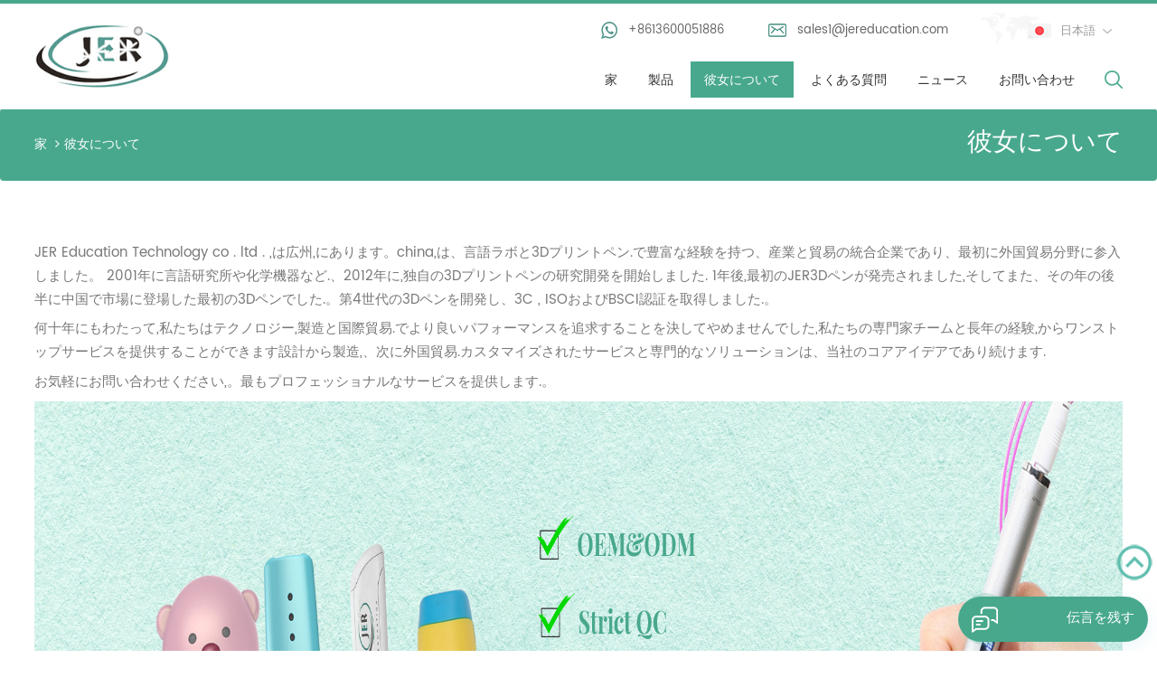

--- FILE ---
content_type: text/html; charset=UTF-8
request_url: https://ja.jereducation.com/about-jer_d1
body_size: 8285
content:
<!DOCTYPE html PUBLIC "-//W3C//DTD XHTML 1.0 Transitional//EN" "http://www.w3.org/TR/xhtml1/DTD/xhtml1-transitional.dtd">
<html xmlns="http://www.w3.org/1999/xhtml">
<head>
<meta http-equiv="X-UA-Compatible" content="IE=edge">
<meta name="viewport" content="width=device-width, initial-scale=1.0, user-scalable=no">
<meta http-equiv="Content-Type" content="text/html; charset=utf-8" />
<meta http-equiv="X-UA-Compatible" content="IE=edge,Chrome=1" />
<meta http-equiv="X-UA-Compatible" content="IE=9" />
<meta http-equiv="Content-Type" content="text/html; charset=utf-8" />
<title>米国について| 3Dプリントペン,3Dペンフィラメント,3Dプリンターフィラメント,言語実験装置</title>
<meta name="keywords" content="ミニタトゥープリンター,子供用3Dペン,3Dペンフィラメントプラ,3Dフィラメントカラー,言語実験装置" />
<meta name="description" content="jerは、2001年から言語ラボと3Dプリントペンの作成に長年の経験があり.、2012年に言語研究所や化学機器などの国際貿易分野に参入しました,。 3Dプリントペン.お早めにご連絡ください！" />
<meta name="google-site-verification" content="1NbE4a1uhok0LN7rlKiG_K6CpmSkHvdCjILxss-BOCc" /> 
    <meta property="og:image" content=""/>
<meta property="og:title" content="米国について| 3Dプリントペン,3Dペンフィラメント,3Dプリンターフィラメント,言語実験装置"/>
<link href="/uploadfile/userimg/8f8835244a1acebe907dcb207d3c7a34.png" rel="shortcut icon"  />
<link rel="alternate" hreflang="en" href="https://www.jereducation.com/about-jer_d1" />
<link rel="alternate" hreflang="ru" href="https://ru.jereducation.com/about-jer_d1" />
<link rel="alternate" hreflang="ja" href="https://ja.jereducation.com/about-jer_d1" />
<link rel="alternate" hreflang="ko" href="https://ko.jereducation.com/about-jer_d1" />
<link rel="alternate" href="https://www.jereducation.com/about-jer_d1" hreflang="x-default" />

<link type="text/css" rel="stylesheet" href="/template/css/bootstrap.css">
<link type="text/css" rel="stylesheet" href="/template/css/font-awesome.min.css">
<link type="text/css" rel="stylesheet" href="/template/css/style.css">
<link rel="stylesheet" href="/template/css/swiper-bundle.min.css">
    <script type="text/javascript" src="/template/js/jquery-1.8.3.js"></script> 
<script type="text/javascript" src="/js/front/common.js"></script>
<script type="text/javascript" src="/template/js/bootstrap.min.js"></script>
<link rel="preconnect" href="https://fonts.gstatic.com">
<link href="https://fonts.googleapis.com/css2?family=Montserrat:wght@300;400;500;600;700&amp;display=swap" rel="stylesheet">
<link href="logo-icon.png" rel="shortcut icon">
<script type="text/javascript">
	//fixed-nav
	$(document).on("scroll",function(){
		if($(document).scrollTop()>80){ 
			$("header").removeClass("large").addClass("small"); 
		}
		else{
			$("header").removeClass("small").addClass("large"); 
		}
	});
</script> 
<!--[if ie9]
<script src="/template/js/html5shiv.min.js"></script>
<script src="/template/js/respond.min.js"></script>
--> 

<!--[if IE 8]>
    <script src="https://oss.maxcdn.com/libs/html5shiv/3.7.0/html5shiv.js"></script>
    <script src="https://oss.maxcdn.com/libs/respond.js/1.3.0/respond.min.js"></script>
<![endif]-->
    <script>
        if( /Android|webOS|iPhone|iPad|iPod|BlackBerry|IEMobile|Opera Mini/i.test(navigator.userAgent) ) {
            $(function () {
                $('.phone img').attr("style","");
                $(".phone img").attr("width","");
                $(".phone img").attr("height","");

            })
        }

    </script>
<!-- Google Tag Manager -->
<script>(function(w,d,s,l,i){w[l]=w[l]||[];w[l].push({'gtm.start':
new Date().getTime(),event:'gtm.js'});var f=d.getElementsByTagName(s)[0],
j=d.createElement(s),dl=l!='dataLayer'?'&l='+l:'';j.async=true;j.src=
'https://www.googletagmanager.com/gtm.js?id='+i+dl;f.parentNode.insertBefore(j,f);
})(window,document,'script','dataLayer','GTM-KT2T7NF');</script>
<!-- End Google Tag Manager -->    </head> 
<body>
<!-- Google Tag Manager (noscript) -->
<noscript><iframe src="https://www.googletagmanager.com/ns.html?id=GTM-KT2T7NF"
height="0" width="0" style="display:none;visibility:hidden"></iframe></noscript>
<!-- End Google Tag Manager (noscript) -->    	
      <div class="fixed-search">
  <div class="theme-popover">
    <div class="theme-popbod">
      <div class="theme-poptit"> <a href="javascript:;" class="close">×</a> </div>
      <div class="top-search clearfix">
        <div class="header_search clearfix">
          <input name="search_keyword" onkeydown="javascript:enterIn(event);" type="text" class="form-control" placeholder="何を探していますか">
          <span class="search_btn">
          <input type="submit" class="btn_search5 btn_search1" value="">
          <svg xmlns="http://www.w3.org/2000/svg" width="20" height="20" viewBox="0 0 20 20">
            <path data-name="search icon" class="cls-1" d="M1477,37.429l-4.1-4.1a8.912,8.912,0,1,0-1.57,1.571l4.1,4.1Zm-17.78-9.54a6.67,6.67,0,1,1,6.67,6.667A6.674,6.674,0,0,1,1459.22,27.889Z" transform="translate(-1457 -19)"></path>
          </svg>
          </span> </div>
      </div>
    </div>
  </div>
  <div class="theme-popover-mask"></div>
</div>
<header class="large">
  <div class="header clearfix">
      <div class="container-big clearfix">
	  
	  	       <div id="logo">
		                 <a class="logo_img" href="/" title="JER Education Technology CO., LTD"><img alt="JER Education Technology CO., LTD" src="/uploadfile/userimg/674b93d6c59ed7ee7b8399efeaf7bf30.jpg" /></a>
            		    </div>
        	
		 		  <div class="company_name">最初で最大 <span>3Dペンメーカー</span></div>
    <div class="header_right clearfix">
		<div class="header_top clearfix">
        <ul class="language">
          <li>
            <div class="menu"><em class="menu-title"><img src="/template/images/ja.jpg" alt="日本語" /><p>日本語</p>			  <i></i></em>
              <ul class="menu-dropdown">
                			     <li><a href="https://www.jereducation.com/about-jer_d1"><img src="/template/images/en.jpg" alt="English" />
                 <p>English</p></a></li>
			    			     <li><a href="https://ru.jereducation.com/about-jer_d1"><img src="/template/images/ru.jpg" alt="русский" />
                 <p>русский</p></a></li>
			    			     <li><a href="https://ja.jereducation.com/about-jer_d1"><img src="/template/images/ja.jpg" alt="日本語" />
                 <p>日本語</p></a></li>
			    			     <li><a href="https://ko.jereducation.com/about-jer_d1"><img src="/template/images/ko.jpg" alt="한국의" />
                 <p>한국의</p></a></li>
			       
				 
              </ul>
            </div>
          </li>
        </ul>
        <ul class="contact">
		                  <li><img src="/template/images/whatsapp.png" alt="whatsapp" /><a rel="nofollow"  target="_blank" href="https://api.whatsapp.com/send?phone=+8613600051886&text=Hello">+8613600051886</a></li>
		 
		 
          <li><img src="/template/images/mail.png" alt="email" /><a rel="nofollow" href="mailto:sales1@jereducation.com">sales1@jereducation.com</a></li>
        </ul>
		</div>
      <div class="search_btn"><a rel="nofollow" class="search-info" href="javascript:;"><img src="/template/images/search.png" alt="search" /></a></div>
      <div class="mainmenu-area">
        <div class="mainmenu-left visible-lg visible-md">
          <div class="mainmenu">
            <nav>
              <ul class="clearfix">
                <li><a href='/'>家</a></li>
                                
                  
					<li class="product_vmegamenu"><a href="/products">製品</a>
                     <ul class="vmegamenu vmegamenu_all">
                    					<li><a href="/3d-pen_c1">
					<img src="/uploadfile/category/d7a4e3e47ddfd476a0d768cf29de513d.jpg" alt="3Dペン" /><span>3Dペン</span></a>
					    					  </li>
					  					<li><a href="/3d-printer-filament_c4">
					<img src="/uploadfile/category/b29d7bb6bf2b4fa511d03129b8ff4a77.jpg" alt="3Dプリンターフィラメント" /><span>3Dプリンターフィラメント</span></a>
					    					  </li>
					  					<li><a href="/3d-pen-filament_c2">
					<img src="/uploadfile/category/a0fd66d3a2ab2e94291daabe53defd31.jpg" alt="3Dペンフィラメント" /><span>3Dペンフィラメント</span></a>
					    					  </li>
					  					<li><a href="/tattoo-printer_c3">
					<img src="/uploadfile/category/6260c975c5750bcfc539d2a902971335.jpg" alt="タトゥープリンター" /><span>タトゥープリンター</span></a>
					    					  </li>
					  					<li><a href="/tick-remover_c10">
					<img src="/uploadfile/category/ed0a8f84484b8acdb31cdeb15d511f24.jpg" alt="Tick Remover" /><span>Tick Remover</span></a>
					    					  </li>
					  					<li><a href="/education-equipments_c5">
					<img src="/uploadfile/category/3c5c89648e5a2e81c4c567ae631376d3.jpg" alt="教育機器" /><span>教育機器</span></a>
					    					  </li>
					  					   
                  </ul>
					 </li>
                  
                                                   <li class="active "><a href="/about-jer_d1">彼女について</a>
                                                                      </li>
                          
				 
                                                <li><a href="/faq_nc7">よくある質問
</a>
                                                                   </li>
                
				                                <li><a href="/news_nc1">ニュース</a>
                                                                   </li>
                
				                                <li class=""><a href="/contact-us_d2">お問い合わせ</a>
                                                                    </li>
                          
              </ul>
            </nav>
          </div>
        </div>
      </div>
      </div>
    </div>
      <!--手机版导航-->
      <div class="wrapper">
        <nav id="main-nav">
          <ul class="first-nav">
           <li><a href="/">家</a></li>
          </ul>
          <ul class="second-nav">
            <li><a href="/products">製品</a>
                                                        <ul class="nav_child">
                                                                
                                                                <li>
                                                                <a href="/3d-pen_c1">3Dペン</a>
                                                               	 
                                                                </li>
                                                                
                                                                <li>
                                                                <a href="/3d-printer-filament_c4">3Dプリンターフィラメント</a>
                                                               	 
                                                                </li>
                                                                
                                                                <li>
                                                                <a href="/3d-pen-filament_c2">3Dペンフィラメント</a>
                                                               	 
                                                                </li>
                                                                
                                                                <li>
                                                                <a href="/tattoo-printer_c3">タトゥープリンター</a>
                                                               	 
                                                                </li>
                                                                
                                                                <li>
                                                                <a href="/tick-remover_c10">Tick Remover</a>
                                                               	 
                                                                </li>
                                                                
                                                                <li>
                                                                <a href="/education-equipments_c5">教育機器</a>
                                                               	 
                                                                </li>
                                                             

                                                        </ul>
                        </li>
						
						                                                    <li><a href="/about-jer_d1">彼女について</a>
                                                                                                            </li>
                        						
                                                             <li><a href="/faq_nc7">よくある質問
</a>
                                                                                                   </li>       
												
                                                             <li><a href="/news_nc1">ニュース</a>
                                                                                                   </li>       
												
                                                                <li><a href="/contact-us_d2">お問い合わせ</a>
                                                                                                            </li>
                                  </ul>
          <ul class="select_lan clearfix">
            <li class="title">言語を選択する <i class="fa fa-angle-double-down"></i></li>
            			<li><a href="https://www.jereducation.com/about-jer_d1"><img src="/template/images/en.jpg"  alt="en" />
              <p>English</p>
              </a></li>
						<li><a href="https://ru.jereducation.com/about-jer_d1"><img src="/template/images/ru.jpg"  alt="ru" />
              <p>русский</p>
              </a></li>
						<li><a href="https://ja.jereducation.com/about-jer_d1"><img src="/template/images/ja.jpg"  alt="ja" />
              <p>日本語</p>
              </a></li>
						<li><a href="https://ko.jereducation.com/about-jer_d1"><img src="/template/images/ko.jpg"  alt="ko" />
              <p>한국의</p>
              </a></li>
			  
          </ul>
          <ul class="select_contact">
            <li><a rel="nofollow" href="/contact-us_d2" class="main_more">見積もりを取得</a></li>
          </ul>
        </nav>
        <a class="toggle"> <span></span> <span></span> <span></span> </a> </div>
	  
  </div>
</header>
<div class="height"></div>
 <div class="inner_banner">
  
  
                           

<div class="overlay"></div>
<div class="breadcrumb clearfix">
<div class="container"> 
<div class="breadright clearfix"> 
<div class="maintitle">彼女について</div>
</div>
<div class="breadleft clearfix">
<a class="home" href="/">家</a>
                                                <i class="fa fa-angle-right" aria-hidden="true"></i><a href="/about-jer_d1"><h2>彼女について</h2></a>
                                                </div>
</div>
</div>
</div>
 
<div class="pagebody clearfix">
	<div class="container clearfix">
		  
		<div class="single-page">
                                        <div class="text phone"><p class="MsoNormal"style="margin-top: 5.0000pt; margin-bottom: 5.0000pt; mso-margin-top-alt: auto; mso-margin-bottom-alt: auto; mso-pagination: widow-orphan;">JER Education Technology co . ltd . ,は広州,にあります。china,は、言語ラボと3Dプリントペン.で豊富な経験を持つ、産業と貿易の統合企業であり、最初に外国貿易分野に参入しました。 2001年に言語研究所や化学機器など.、2012年に,独自の3Dプリントペンの研究開発を開始しました. 1年後,最初のJER3Dペンが発売されました,そしてまた、その年の後半に中国で市場に登場した最初の3Dペンでした.。第4世代の3Dペンを開発し、3C , ISOおよびBSCI認証を取得しました.。</p><p class="MsoNormal"style="margin-top: 5.0000pt; margin-bottom: 5.0000pt; mso-margin-top-alt: auto; mso-margin-bottom-alt: auto; mso-pagination: widow-orphan;"> 何十年にもわたって,私たちはテクノロジー,製造と国際貿易.でより良いパフォーマンスを追求することを決してやめませんでした,私たちの専門家チームと長年の経験,からワンストップサービスを提供することができます設計から製造,、次に外国貿易.カスタマイズされたサービスと専門的なソリューションは、当社のコアアイデアであり続けます.</p><p class="MsoNormal"style="margin-top: 5.0000pt; margin-bottom: 5.0000pt; mso-margin-top-alt: auto; mso-margin-bottom-alt: auto; mso-pagination: widow-orphan;"> お気軽にお問い合わせください,。最もプロフェッショナルなサービスを提供します.。</p><p><img src="/js/tinymce/demo/images/202111/15/ffd680837d36b306dc062bbd0a7d246d.jpg"alt=""width="1903"height="750" /></p></div>
                        </div> 
	</div> 
	</div>
 <footer class="footer clearfix">
    <div class="foot_bottom clearfix">
        <div class="container clearfix">
            <div id="right_column" class="foot_contact clearfix">
                <section id="blockbestsellers" class="block products_block column_box">
                    <div class="fot_title"><em>連絡する</em><span></span><i class="column_icon_toggle icon-plus-sign"></i></div>
                    <div class="block_content toggle_content" style="overflow: hidden;">
                        <ul class="contact">
                            <li>JER Education Technology CO., LTD <img src="/template/images/add.png" alt="JER Education Technology CO., LTD" /> </li>
                            <li><img src="/template/images/phone-ringing.png" alt="phone" /> <a rel="nofollow" href="Tel:+8613600051886">tel : +8613600051886</a></li>
                                                            <li><img src="/template/images/email.png" alt="Eメール" /> <a rel="nofollow" target="_blank" href="mailto:sales1@jereducation.com">Eメール : sales1@jereducation.com</a></li>
                                                                                        <li><img src="/template/images/contact.png" alt="コンタクト" /> コンタクト : Justin Hu</li>
                                                                                </ul>
                    </div>
                </section>
            </div>
            <div id="right_column" class="foot_list clearfix">
                <section id="blockbestsellers" class="block products_block column_box">
                    <div class="fot_title"><em>助けが必要</em><span></span><i class="column_icon_toggle icon-plus-sign"></i></div>
                    <div class="block_content toggle_content" style="overflow: hidden;">
                        <ul>
                                                            <li><a href="/">家</a></li>
                                                            <li><a href="/about-us_d1">私たちに関しては</a></li>
                                                            <li><a href="/products">製品</a></li>
                                                            <li><a href="/faq_nc7">ビデオ</a></li>
                                                            <li><a href="/news_nc1">ニュース</a></li>
                                                            <li><a href="/contact-us_d2">お問い合わせ</a></li>
                                                            <li><a href="/blog">ブログ</a></li>
                                                    </ul>
                    </div>
                </section>
            </div>
            <div id="right_column" class="foot_tags clearfix">
                <section id="blockbestsellers" class="block products_block column_box">
                    <div class="fot_title"><em>ホットタグ</em><span></span><i class="column_icon_toggle icon-plus-sign"></i></div>
                    <div class="block_content toggle_content" style="overflow: hidden;">
                        <ul>
                                                            <li><a href="/multicolor-pla-filament_sp">マルチカラープラフィラメント</a></li>
                                                            <li><a href="/3d-drawing-printing-pen_sp">3D描画印刷ペン</a></li>
                                                            <li><a href="/3d-printing-pen_sp">3D描画印刷ペン</a></li>
                                                            <li><a href="/metal-3d-pen_sp">1 . 75mmプラフィラメント</a></li>
                                                            <li><a href="/3d-pen-art_sp">3Dペンアート</a></li>
                                                            <li><a href="/pla-3d-printer-filament_sp">プラ3Dプリンターフィラメント</a></li>
                                                            <li><a href="/kg-filament_sp">プラ3Dプリンターフィラメント</a></li>
                                                    </ul>
                    </div>
                </section>
            </div>
            <div id="right_column" class="news_letter clearfix">
                                <section id="blockbestsellers" class="block products_block column_box">
                    <div class="fot_title"><em>ニュースレターに登録する</em><span></span><i class="column_icon_toggle icon-plus-sign"></i></div>
                    <div class="block_content toggle_content" style="overflow: hidden;">
                        <div class="text">,投稿を続ける,購読する,をお読みください。ご意見をお聞かせください.</div>
                        <div class="letter_box">
                            <input name="keyword" id="user_email" type="text" placeholder="メールアドレスを入力...">
                            <button onclick="add_email_list();" type="submit"><img src="/template/images/send.png" alt="メールアドレスを入力" /></button>
                        </div>
                        <script>
                            var email = document.getElementById('user_email');
                            function add_email_list()
                            {
                                $.ajax({
                                    url: "/common/ajax/addtoemail/emailname/" + email.value,
                                    type: 'GET',
                                    success: function(info) {
                                        if (info == 1) {
                                            alert('Successfully!');
                                        } else {
                                            alert('lost!');
                                        }
                                    }
                                });
                            }
                        </script>
                        <ul class="share">
                                                                                                                            <li><a href="https://www.facebook.com/Jer-3Dpen-100130132667028" target="_blank" rel="nofollow"><img src="/uploadfile/friendlink/38bf96d24431dab6d0ba10dc2d3ecc7c.png" alt="Facebook" /></a></li>
                                                                    <li><a href="https://www.tiktok.com/@jer3d.com" target="_blank" rel="nofollow"><img src="/uploadfile/friendlink/f0adaf62596b97f6a3bafb23a01885b5.png" alt="TikTok" /></a></li>
                                                                    <li><a href="https://www.jereducation.com/" target="_blank" rel="nofollow"><img src="/uploadfile/friendlink/7475b7e800321120cb3153834ffaaac4.png" alt="Twitter" /></a></li>
                                                                    <li><a href="https://www.jereducation.com/" target="_blank" rel="nofollow"><img src="/uploadfile/friendlink/62a3b6c9bc349689520d4ce8569c9cc7.png" alt="Pinterest" /></a></li>
                                                                    <li><a href="https://www.youtube.com/channel/UCq_SBrQ3h0xhPAdqHTm6crw" target="_blank" rel="nofollow"><img src="/uploadfile/friendlink/69344e3981615b6cea6b72151cf2bff2.png" alt="Youtube" /></a></li>
                                                                                    </ul>
                    </div>
                </section>
            </div>
        </div>
    </div>
    <div class="footer_bottom clearfix">
        <div class="container clearfix">
                        <div class="copright">© 2025 JER Education Technology CO., LTD 全著作権所有. <script async defer src="https://tools.luckyorange.com/core/lo.js?site-id=12fe58cf"></script>
<!--Start of Tawk.to Script-->
<script type="text/javascript">
var Tawk_API=Tawk_API||{}, Tawk_LoadStart=new Date();
(function(){
var s1=document.createElement("script"),s0=document.getElementsByTagName("script")[0];
s1.async=true;
s1.src='https://embed.tawk.to/6282f9b17b967b11798fabdf/1g37puo4r';
s1.charset='UTF-8';
s1.setAttribute('crossorigin','*');
s0.parentNode.insertBefore(s1,s0);
})();
</script>
<!--End of Tawk.to Script-->                |    IPv6 サポートされているネットワーク  <img src="/template/images/ipv6.jpg" alt="IPv6 サポートされているネットワーク" />  <a target="_blank" rel="nofollow" href="https://beian.miit.gov.cn/">粤ICP备2023016785号-1</a></div>
            <div class="botom_link"><a href="/sitemap.html">サイトマップ</a> | <a href="/sitemap.xml">XML</a>
                | <a href="/privacy-policy_d9">プライバシーポリシー</a></div>
        </div>
    </div>
</footer>
<a href="javascript:;" rel="nofollow" class="back_top"><img src="/template/images/top.png" alt="top" /></a>
<div id="online_qq_layer">
    <div id="online_qq_tab">
        <div id="floatShow" rel="nofollow" href="javascript:void(0);">
            <p>伝言を残す</p>
            <i></i>
            <div class="animated-circles">
                <div class="circle c-1"></div>
                <div class="circle c-2"></div>
                <div class="circle c-3"></div>
            </div>
        </div>
        <a id="floatHide" rel="nofollow" href="javascript:void(0);" ><i></i></a> </div>
    <div id="onlineService" >
        <div class="online_form">
            <div class="i_message_inquiry"> <em class="title">伝言を残す</em>
                <div class="inquiry">
                    <form role="form" action="/inquiry/addinquiry" method="post" name="email_form" id="email_form1">
                        <input type="hidden" name="msg_title" value="Leave a Message" class="meInput" />
                        <input type="hidden" name="msg_fromurl" value="/about-jer_d1" class="meInput" />
                        <div class="text">当社の製品と詳細にご興味がおありでしたら,ここにメッセージを残してください,できるだけ早く返信します！</div>
                        <div class="input-group">
                            <span class="ms_e"><input class="form-control" name="msg_email" id="msg_email" tabindex="10" type="text" placeholder="* Eメール"></span>
                        </div>
                        <div class="input-group">
                            <span class="ms_p"><input class="form-control" name="msg_tel" id="phone" tabindex="10" type="text" placeholder="tel/WhatsApp"></span>
                        </div>
                        <div class="input-group">
                            <span class="ms_m"><textarea name="msg_content" class="form-control" id="message" tabindex="13" placeholder="* 正確な見積もりを受け取るために、製品の詳細（色,サイズ,材料など.など）およびその他の特定の要件を入力します."></textarea></span>
                        </div>
                                                <input  class="main_more" type="submit" value="参加する">
                    </form>
                </div>
            </div>
        </div>
    </div>
</div>
<div class="fixed-contact">
    <ul class="item-list clearfix">
                    <li class="online_p">
                <div class="column">
                    <i class="icon"></i>
                    <a rel="nofollow" href="Tel:+8613600051886">+8613600051886</a>
                </div>
            </li>
                            <li class="online_e">
                <div class="column">
                    <i class="icon"></i>
                    <a rel="nofollow" target="_blank" href="mailto:sales1@jereducation.com">sales1@jereducation.com</a>
                </div>
            </li>
                                                        <li class="online_w">
                    <div class="column">
                        <i class="icon"></i>
                        <a rel="nofollow"  target="_blank" href="https://api.whatsapp.com/send?phone=+8613600051886&text=Hello">+8613600051886</a>
                    </div>
                </li>
                                                                    <li class="online_s">
                    <div class="column">
                        <i class="icon"></i>
                        <a rel="nofollow" target="_blank" href="skype:sales1@jereducation.com?chat">sales1@jereducation.com</a>
                    </div>
                </li>
                                                <li class="online_code">
                <div class="column">
                    <i class="icon"></i>
                    <a>
                        <p>wechatにスキャン :</p><img alt="wechatにスキャン" src="/uploadfile/single/21e2c0989052a056f693a14ef1806ee4.jpg" />
                    </a>
                </div>
            </li>
            </ul>
</div>
<div class="mobile_nav clearfix">
    <a href="/"><i style="background-position: -323px -160px"></i><p>家</p></a>
    <a href="/products"><i style="background-position: -366px -160px"></i><p>製品</p></a>
    <a rel="nofollow" target="_blank" href="skype:sales1@jereducation.com?chat"><i style="background-position: -242px -160px"></i></i><p>skype</p></a>
    <a rel="nofollow"  target="_blank" href="https://api.whatsapp.com/send?phone=+8613600051886&text=Hello"><i style="background-position: -283px -160px"></i><p>whatsapp</p></a>
</div>
</div>
<script type="text/javascript" src="/template/js/wow.min.js"></script>
<script type="text/javascript" src="/template/js/demo.js"></script>
<script type="text/javascript" src="/template/js/inner-page.js"></script>
<script src="/template/js/swiper-bundle.min.js"> </script>
<script>
    var galleryThumbs = new Swiper('.gallery-thumbs', {
        spaceBetween: 18,
        slidesPerView: 'auto',
        freeMode: true,
        watchSlidesVisibility: true,
        watchSlidesProgress: true,
    });
    var galleryTop = new Swiper('.gallery-top', {
        spaceBetween: 10,
        thumbs: {
            swiper: galleryThumbs
        },
        navigation: {
            nextEl: '.swiper-button-next',
            prevEl: '.swiper-button-prev',
        },
    });
</script>
<script>
    $(document).ready(function() {
        $('.sp-wrap').smoothproducts();
    });
</script>
<script type="text/javascript">
    smoothScroll.init();
    var rellax = new Rellax('.rellax')
</script>
<script type="text/javascript">
    baguetteBox.run('.tz-gallery');
</script>
<script>
    (function($) {
        var $nav = $('#main-nav');
        var $toggle = $('.toggle');
        var defaultData = {
            maxWidth: false,
            customToggle: $toggle,
            levelTitles: true
        };

        // we'll store our temp stuff here
        var $clone = null;
        var data = {};

        // calling like this only for demo purposes

        const initNav = function(conf) {
            if ($clone) {
                // clear previous instance
                $clone.remove();
            }

            // remove old toggle click event
            $toggle.off('click');

            // make new copy
            $clone = $nav.clone();

            // remember data
            $.extend(data, conf)

            // call the plugin
            $clone.hcMobileNav($.extend({}, defaultData, data));
        }

        // run first demo
        initNav({});

        $('.actions').find('a').on('click', function(e) {
            e.preventDefault();

            var $this = $(this).addClass('active');
            var $siblings = $this.parent().siblings().children('a').removeClass('active');

            initNav(eval('(' + $this.data('demo') + ')'));
        });
    })(jQuery);
</script>
<script>
    $('#bootstrap-touch-slider').bsTouchSlider();
</script>
<script>
    $(function() {
        $(".parallux").parallux(
            {
                fullHeight: false,
                onMobile: 'fixed'
            }
        );
    });
</script>
</body>
</html>


--- FILE ---
content_type: text/css
request_url: https://ja.jereducation.com/template/css/style.css
body_size: 31052
content:
/*reset*/
:focus{outline:0;}
body,ul,img,input,dl,dd,tr,th,td{margin:0;padding:0;}
em{font-style:normal;}
img{border:none;max-width:100%;}
a{text-decoration:none;color:#333;}
input{padding:0px;vertical-align: middle;line-height: normal;border:none;} 
body{overflow-x:hidden;}
button::-moz-focus-inner,input[type="reset"]::-moz-focus-inner,input[type="button"]::-moz-focus-inner,input[type="submit"]::-moz-focus-inner,input[type="file"]>input[type="button"]::-moz-focus-inner{border:none;padding:0;}
a:focus {outline: none;}
iframe{max-width:100%;}
video{max-width: 100%;}
.map iframe{width:100%;}
p{margin:0 0 15px 0;}
ul,li,ol{ list-style:none}  
#announcements{ padding-bottom:7rem !important}


@font-face {
    font-family: 'Roboto';
    src:url(../font/Roboto-Regular.eot);
    src: url(../font/Roboto-Regular.eot?#iefix) format('embedded-opentype'),
	 url(../font/Roboto-Regular.woff) format('woff'),
	 url(../font/Roboto-Regular.woff2) format('woff2'),
	 url(../font/Roboto-Regular.ttf) format('truetype');
    font-weight: normal;
    font-style: normal;
}  

@font-face {
    font-family: 'RobotoBCondensed';
    src:url(../font/RobotoBCondensed.eot);
    src: url(../font/RobotoBCondensed.eot?#iefix) format('embedded-opentype'),
	 url(../font/RobotoBCondensed.woff) format('woff'),
	 url(../font/RobotoBCondensed.woff2) format('woff2'),
	 url(../font/RobotoBCondensed.ttf) format('truetype');
    font-weight: normal;
    font-style: normal;
}

@font-face {
    font-family: 'Roboto Bold';
    src:url(../font/Roboto-Bold.eot);
    src: url(../font/Roboto-Bold.eot?#iefix) format('embedded-opentype'),
	 url(../font/Roboto-Bold.woff) format('woff'),
	 url(../font/Roboto-Bold.woff2) format('woff2'),
	 url(../font/Roboto-Bold.ttf) format('truetype');
    font-weight: normal;
    font-style: normal;
}
@font-face {
    font-family: 'Poppins';
    src:url(../font/poppins-regular.eot);
    src: url(../font/poppins-regular.eot?#iefix) format('embedded-opentype'),
	 url(../font/poppins-regular.woff) format('woff'),
	 url(../font/poppins-regular.woff2) format('woff2'),
	 url(../font/poppins-regular.ttf) format('truetype');
    font-weight: normal;
    font-style: normal;
} 

@font-face {
    font-family: 'Poppins Semibold';
    src:url(../font/poppins-semibold.eot);
    src: url(../font/poppins-semibold.eot?#iefix) format('embedded-opentype'),
	 url(../font/poppins-semibold.woff) format('woff'),
	 url(../font/poppins-semibold.woff2) format('woff2'),
	 url(../font/poppins-semibold.ttf) format('truetype');
    font-weight: normal;
    font-style: normal;
}  

@font-face {
    font-family: 'Playfair Display';
    src:url(../font/PlayfairDisplay.eot);
    src: url(../font/PlayfairDisplay.eot?#iefix) format('embedded-opentype'),
	 url(../font/PlayfairDisplay.woff) format('woff'),
	 url(../font/PlayfairDisplay.woff2) format('woff2'),
	 url(../font/PlayfairDisplay.ttf) format('truetype');
    font-weight: normal;
    font-style: normal;
} 

/*share*/
body{font-size:14px; font-family:'Poppins', Helvetica, sans-serif; color:#787878; line-height:26px;background:#fff; -webkit-font-smoothing: antialiased;  -moz-osx-font-smoothing: grayscale;}
.bold{font-weight:bold;}
.fontRed{color:red;}
.clearfix:before, .clearfix:after{content:" ";display:table;}
.clearfix:after{clear:both;}
b, strong{font-weight: bold; }
#powerby{color: #808080;font-size: 12px;}
#powerby a:hover{color: #fff;}

@media only screen and (max-width: 768px) {
	.row{margin:0;}
}

*:link,*:visited,*:hover,*:active,*:focus{
 transition:color .30s linear, background-color .30s linear, border-color .30s linear,opacity .30s linear,background-image .30s linear;
 -webkit-transition:color .30s linear, background-color .30s linear, border-color .30s linear,opacity .30s linear,background-image .30s linear;}

input:-ms-input-placeholder{color:#999;}/* Internet Explorer 10+ */ 
input::-webkit-input-placeholder{color:#999;}/* WebKit browsers */
input::-moz-placeholder{color:#999;}/* Mozilla Firefox 4 to 18 */ 
input:-moz-placeholder{color:#999;}/* Mozilla Firefox 19+ */ 

textarea:-ms-input-placeholder{color:#999;}/* Internet Explorer 10+ */ 
textarea::-webkit-input-placeholder{color:#999;}/* WebKit browsers */
textarea::-moz-placeholder{color:#999;}/* Mozilla Firefox 4 to 18 */ 
textarea:-moz-placeholder{color:#999;}/* Mozilla Firefox 19+ */ 
 
.container{ width:94%; margin: 0 auto; max-width: 1403px;}  
.container-big{ width:94%; margin: 0 auto; max-width: calc(100% - 296px);}  
/*nav*/ 
header .wrapper{display:none;}
.wrapper .toggle{float:right;width:56px;height:68px;cursor:pointer;color:#fff;text-decoration:none;font-size:14px;text-indent:-9999em;line-height:24px;font-size:1px;display:block;text-align:center;background: #48a88d;}

html.hc-yscroll {
	overflow-y: scroll
}
body.hc-nav-open {
	position: fixed;
	width: 100%;
	min-height: 100%
}
.hc-mobile-nav {
	display: none;
	position: fixed;
	top: 0;
	height: 100%;
	z-index: 9999999999;
	overscroll-behavior: none
}
.hc-mobile-nav.is-ios * {
	cursor: pointer !important
}
.hc-mobile-nav .nav-container {
	position: fixed;
	z-index: 99999999;
	top: 0;
	width: 240px;
	max-width: 100%;
	height: 100%;
	transition: transform .4s ease
}
.hc-mobile-nav .nav-wrapper {
	width: 100%
}
.hc-mobile-nav .nav-wrapper.nav-wrapper-1 {
	position: static;
	height: 100%;
	overflow: scroll;
	overflow-x: visible;
	overflow-y: auto
}
.hc-mobile-nav ul {
	list-style: none;
	margin: 0;
	padding: 0
}
.hc-mobile-nav li {
	position: relative;
	display: block
}
.hc-mobile-nav li.level-open>.nav-wrapper {
	visibility: visible
}
.hc-mobile-nav input[type="checkbox"] {
	display: none
}
.hc-mobile-nav label {
	position: absolute;
	top: 0;
	left: 0;
	right: 0;
	bottom: 0;
	z-index: 10;
	cursor: pointer
}
.hc-mobile-nav a {
	position: relative;
	display: block;
	box-sizing: border-box;
	cursor: pointer
}
.hc-mobile-nav a, .hc-mobile-nav a:hover {
	text-decoration: none
}
.hc-mobile-nav.disable-body:not(.nav-open)::after {
	pointer-events: none
}
.hc-mobile-nav.disable-body::after, .hc-mobile-nav.disable-body .nav-wrapper::after {
	content: '';
	position: fixed;
	z-index: 9990;
	top: 0;
	left: 0;
	right: 0;
	bottom: 0;
	width: 100%;
	height: 100%;
	overscroll-behavior: none;
	visibility: hidden;
	opacity: 0;
	transition: visibility 0s ease .4s, opacity .4s ease
}
.hc-mobile-nav.disable-body.nav-open::after, .hc-mobile-nav.disable-body .sub-level-open::after {
	visibility: visible;
	opacity: 1;
	transition-delay: .05s
}
.hc-mobile-nav.nav-levels-expand .nav-wrapper::after {
	display: none
}
.hc-mobile-nav.nav-levels-expand ul .nav-wrapper {
	min-width: 0;
	max-height: 0;
	overflow: hidden;
	transition: height 0s ease .4s
}
.hc-mobile-nav.nav-levels-expand .level-open>.nav-wrapper {
	max-height: none
}
.hc-mobile-nav.nav-levels-overlap ul .nav-wrapper {
	position: absolute;
	z-index: 9999;
	top: 0;
	height: 100%;
	visibility: hidden;
	transition: visibility 0s ease .4s, transform .4s ease
}
.hc-mobile-nav.nav-levels-overlap ul ul {
	height: 100%;
	overflow: scroll;
	overflow-x: visible;
	overflow-y: auto
}
.hc-mobile-nav.nav-levels-overlap ul li.nav-parent {
	position: static
}
.hc-mobile-nav.nav-levels-overlap ul li.level-open>.nav-wrapper {
	visibility: visible;
	transition: transform .4s ease
}
.hc-mobile-nav.side-left {
	left: 0
}
.hc-mobile-nav.side-left .nav-container {
	left: 0;
	transform: translate3d(-100%, 0, 0)
}
.hc-mobile-nav.side-left.nav-levels-overlap li.level-open>.nav-wrapper {
	transform: translate3d(-40px, 0, 0)
}
.hc-mobile-nav.side-left.nav-levels-overlap li .nav-wrapper {
	left: 0;
	transform: translate3d(-100%, 0, 0)
}
.hc-mobile-nav.side-right {
	right: 0
}
.hc-mobile-nav.side-right .nav-container {
	right: 0;
	transform: translate3d(100%, 0, 0)
}
.hc-mobile-nav.side-right.nav-levels-overlap li.level-open>.nav-wrapper {
	transform: translate3d(40px, 0, 0)
}
.hc-mobile-nav.side-right.nav-levels-overlap li .nav-wrapper {
	right: 0;
	transform: translate3d(100%, 0, 0)
}
.hc-mobile-nav.nav-open .nav-container {
	transform: translate3d(0, 0, 0)
}
.hc-nav-trigger {
	position: absolute;
	cursor: pointer;
	display: none;
	top: 20px;
	z-index: 9980;
	min-height: 24px
}
.hc-nav-trigger span {
	width: 30px;
	top: 50%;
	transform: translateY(-50%);
	transform-origin: 50% 50%
}
.hc-nav-trigger span, .hc-nav-trigger span::before, .hc-nav-trigger span::after {
	position: absolute;
	left: 0;
	height: 4px;
	background: #34495E;
	transition: all .2s ease
}
.hc-nav-trigger span::before, .hc-nav-trigger span::after {
	content: '';
	width: 100%
}
.hc-nav-trigger span::before {
	top: -10px
}
.hc-nav-trigger span::after {
	bottom: -10px
}
.hc-nav-trigger.toggle-open span {
	background: rgba(0,0,0,0);
	transform: rotate(45deg)
}
.hc-nav-trigger.toggle-open span::before {
	transform: translate3d(0, 10px, 0)
}
.hc-nav-trigger.toggle-open span::after {
	transform: rotate(-90deg) translate3d(10px, 0, 0)
}
.hc-mobile-nav::after, .hc-mobile-nav .nav-wrapper::after {
	background: rgba(0,0,0,0.5)
}
.hc-mobile-nav .nav-wrapper {z-index:2;background:#fafafa;}
.hc-mobile-nav.nav-open .nav-wrapper {
	box-shadow: 1px 0 2px rgba(0,0,0,0.2)
}
.hc-mobile-nav h2 {
	font-size: 14px;
	font-weight: normal;
	text-align: left;
	padding: 15px 17px;
	color: #48a88d;
	
	text-transform:uppercase;
	margin-top:0;
	margin-bottom:0;
	background:rgba(0,0,0,0.05);
	border-bottom: 1px solid rgba(0,0,0,0.15);
}
.hc-mobile-nav a {
	padding: 10px 17px;
	font-size: 14px;
	color: #333;
	z-index: 1;
	background: rgba(0,0,0,0);
	border-bottom: 1px solid rgba(0,0,0,0.1);
	 
}
.hc-mobile-nav:not(.touch-device) a:hover {
	background: #f2f2f2
}
.hc-mobile-nav li {
	text-align: left
}
.hc-mobile-nav li.nav-close a, .hc-mobile-nav li.nav-back a {
	background:rgba(0,0,0,0.05);background-size:100%;text-transform: uppercase;color:#808080;
}
.hc-mobile-nav li.nav-close a:hover, .hc-mobile-nav li.nav-back a:hover {
	background: rgba(0,0,0,0.2)
}
.hc-mobile-nav li.nav-parent a {
	padding-right: 58px
}
.hc-mobile-nav li.nav-close span, .hc-mobile-nav li.nav-parent span.nav-next, .hc-mobile-nav li.nav-back span {
	position: absolute;
	top: 0;
	right: 0;
	width:45px;
	height:100%;
	text-align: center;
	cursor: pointer;
	transition: background .2s ease;
	display:flex;flex-direction:column;justify-content:center;align-items:center;
}
.hc-mobile-nav li.nav-close span::before, .hc-mobile-nav li.nav-close span::after {
	content:'';display:inline-block;background:#4d4d4d;width:20px;height:2px;margin:2px 0;
}
.hc-mobile-nav li.nav-close span::before {
	transform:rotate(45deg) translate(4px,0px);-webkit-transform:rotate(45deg) translate(4px,0px);
}
.hc-mobile-nav li.nav-close span::after {
	transform:rotate(-45deg) translate(4px,0px);-webkit-transform:rotate(-45deg) translate(4px,0px);
}
.hc-mobile-nav span.nav-next::before, .hc-mobile-nav li.nav-back span::before {
	content: '';
	position: absolute;
	top: 50%;
	left: 50%;
	width: 8px;
	height: 8px;
	margin-left: -2px;
	box-sizing: border-box;
	border-top: 2px solid #808080;
	border-left: 2px solid #808080;
	transform-origin: center
}
.hc-mobile-nav span.nav-next::before {
	transform: translate(-50%, -50%) rotate(135deg)
}
.hc-mobile-nav li.nav-back span::before {
	transform: translate(-50%, -50%) rotate(-45deg)
}
.hc-mobile-nav.side-right span.nav-next::before {
	margin-left: 0;
	margin-right: -2px;
	transform: translate(-50%, -50%) rotate(-45deg)
}
.hc-mobile-nav.side-right li.nav-back span::before {
	margin-left: 0;
	margin-right: -2px;
	transform: translate(-50%, -50%) rotate(135deg)
}

#main-nav {
	display: none
}
header {
	position: relative;
	padding: 50px 0 20px
}
header .git svg {
	width: 15px;
	height: 15px;
	fill: #fffce1;
	position: relative;
	top: 2px;
	padding: 0 10px;
	margin-right: 10px;
	border-right: 1px solid #4daabb;
	transition: border-color .15s ease-in-out
}
header .toggle {
	position: absolute;
	cursor: pointer;
	display: none;

	z-index: 9980;
	min-height: 24px;
	top: 0;
	right:0;
	display: block;
	cursor: pointer;
	box-sizing: content-box;
	font-size: 16px;
	line-height: 24px;
}
header .toggle span {
	width: 20px;
	top: 50%;
}
header .toggle span, header .toggle span::before, header .toggle span::after {
	position: absolute;
	left: 50%;
	height: 2px;
	background: #fff;
	transition: all .1s ease;
	margin-left:-10px;
	border-radius:10px;
}
header .toggle span::before, header .toggle span::after {
	content: '';
	width: 100%;
	border-radius:5px;
}
header .toggle span::before {
	top: -6px
}
header .toggle span::after {
	bottom: -6px
}
header .toggle.toggle-open span {
	background: rgba(0,0,0,0);
	transform: rotate(45deg)
}
header .toggle.toggle-open span::before {
	transform: translate3d(0, 6px, 0)
}
header .toggle.toggle-open span::after {
	transform: rotate(-90deg) translate3d(6px, 0, 0)
}
header .toggle:hover span, header .toggle:hover span::before, header .toggle:hover span::after {
	
}
header .toggle div {
	display: inline-block;
	margin-right: 15px
}
.hc-mobile-nav .nav-container {
	width: 280px
}
.hc-mobile-nav a {
	font-size: 14px;text-transform:capitalize;
}

.hc-mobile-nav ul li ul li a {
	font-size: 14px; text-transform:capitalize;
}
.hc-mobile-nav ul.first-nav > li > a{text-transform:uppercase;}
.hc-mobile-nav ul.second-nav > li > a{text-transform:uppercase;}


/*mainmenu*/
.mainmenu-area{width:auto;padding-top:0;float: right;z-index: 5;}
.mainmenu_box{float:left;width:36%;padding-right:0;}
.find .product_vmegamenu>ul li a {
	padding: 14px 10px;
}
.product_vmegamenu ul li a.hover-icon::after {
	content: "\f107";
	font-family: FontAwesome;
	font-size: 18px;
	position: absolute;
	right: 0;
	color: #808080;
	top: 14px;
}

.mainmenu ul li.product_vmegamenu>ul>li .title{font-size: 17px; padding: 0;padding-bottom: 10px;border-bottom: 1px solid #e5e5e5;margin-bottom: 15px;padding-top: 0;text-transform: capitalize;}
.mainmenu ul li.product_vmegamenu>ul>li .nav_list li:hover .title{color: #48a88d;}
.mainmenu ul li.product_vmegamenu>ul>li .title:before{display: none;}
.mainmenu ul li.product_vmegamenu>ul>li .title:after{display: none;}
.mainmenu ul li.product_vmegamenu>ul>li:hover > a , .mainmenu ul li.product_vmegamenu>ul>li.active > a{color: #48a88d;}
.mainmenu ul li.product_vmegamenu>ul>li > a:before{display: none;}
.mainmenu ul li.product_vmegamenu>ul>li:hover.has-menu::after{color: #48a88d;}
.mainmenu ul li.product_vmegamenu>ul>li .list p{margin: 0;margin-bottom: 10px;}
.mainmenu ul li.product_vmegamenu>ul>li .list a{font-size: 14px;}
.mainmenu ul li.product_vmegamenu>ul>li .list a:before{content:"\f105";font-family: FontAwesome;margin-right: 5px;text-decoration: none;}
.mainmenu ul li.product_vmegamenu>ul>li .list a:hover{color: #48a88d;}

.product_vmegamenu>ul>li a img {
	max-width:100%;height:auto;
}
.product_vmegamenu>ul>li .vmegamenu {
	background: #fff none repeat scroll 0 0;
	border: 1px solid #eaeaea;
	box-shadow: 0 0 5px -1px #666666;
	left: 0;
	position: absolute;
	top: 82px;
	width: 100%;
	opacity: 0;
	z-index: 999999;
	-webkit-transition: all .5s ease 0s;
	transition: all .5s ease 0s;
	visibility: hidden;
	padding: 10px;
}
.product_vmegamenu ul li:hover .vmegamenu {
	opacity: 1;
	top: 52px;
	visibility: visible;
}
.product_vmegamenu ul li .vmegamenu span {
	float: left;
	padding: 15px;
	width: 20%;
}
.product_vmegamenu ul li .vmegamenu span img {
	max-width: 100%;
}
/* mainmenu */
.mainmenu{text-align:left;}
.mainmenu>nav>ul>li {
    display: inline-block; 
    padding:0 0 0 0;
} 
.mainmenu>nav>ul>li:first-child{padding-left:0} 
.mainmenu ul li a{transition:all .3s;}
.mainmenu>nav>ul>li>a {
  color: #3333336;
  display:inline-block;
  font-size: 14px;
  line-height:40px;
  padding:0 15px; 
  text-transform:capitalize;
  transition:all .5s; 
  z-index:2;
  background-position: center center;
  background-repeat: no-repeat;
  align-items: center;
	justify-content: center;
	font-family: 'Playfair Display'; 
	text-decoration: none; 
	position: relative
}
/*.mainmenu ul>li>a:before{position:absolute; content:''; background:#48a88d; width:20px; height: 2px; left: 0; right: 0; margin: 0 auto; bottom: -3px; opacity: 0;}   */
.mainmenu ul li:hover > a, .mainmenu ul li.active > a{color:#fff; background: #48a88d;} 
/*.mainmenu>nav>ul>li:hover > a:before, .mainmenu>nav>ul>li.active > a:before,.mainmenu>nav>ul>li#active>a:before{opacity:1}*/

.mainmenu>nav>ul>li>ul{
	box-shadow: 0px 0px 40px 0px rgba(0, 0, 0, 0.15);
	left: auto;
	opacity: 0;
	position: absolute;
	top: 105px;
	transform: scaleY(0);
	transform-origin: 0 0 0;
	transition: all 0.4s ease 0s;
	z-index: 99999999;
	padding: 5px;
	visibility: hidden;
	text-align: left;
	width: 220px;
	background: #fff;
	transition:.3s ease;
	padding:5px 0;
	background:#fff;
} 


.mainmenu ul li:hover > ul{
	opacity:1;
	visibility:visible;
	transform:scaleY(1);
}
.mainmenu ul li > ul li{
	display:block;
	padding:0;
	background:none;
	position:relative;
} 
.mainmenu ul li > ul li > a {
	color: #333333;
	padding:14px 15px;
	text-transform: capitalize;
	font-size:14px;
	line-height: 20px;
	font-style:normal;
	position:relative;
	z-index:1;
	overflow:hidden;
	display:block;
	background-repeat:no-repeat;
	background-position:90% center;
	 
	transition:all .5s;
}
.mainmenu ul li > ul li:hover > a{
	text-decoration:none;color:#48a88d;background-position:right center;padding-left:17px; background: none
} 
.mainmenu ul li > ul li > a:after{content:'';left:15px;right:15px;background:#e5e5e5;position:absolute;bottom:0;height:1px;z-index: -2;}
.mainmenu ul li > ul li:last-child > a:after{background:#fff;}

.mainmenu ul li > ul li.has-menu::after{content:"\f105";font-family:FontAwesome;font-size:16px;color:#808080;position:absolute;right:15px;top:50%;line-height:20px;margin-top:-15px;z-index: 2;}
.mainmenu ul li > ul li:hover.has-menu::after{color: #fff;}

.mainmenu>nav>ul>li ul.vmegamenu02{
	box-shadow: 10px 10px 20px rgba(0,0,0,.15);
	left: 299px;
	opacity: 0;
	position: absolute;
	top: 0;
	transform: scaleX(0);
	transform-origin: 0 0 0;
	transition: all 0.4s ease 0s;
	z-index: 99999999;
	padding: 10px 10px 20px 10px;
	visibility: hidden;
	text-align: left;
	width: 240px;
	background: #fff;
	transition:.3s ease;
	border-left: 2px solid #e5e5e5;
	margin-top: -10px;
}
.mainmenu ul li:hover > ul.vmegamenu02{
	opacity:1;
	visibility:visible;
	transform:scaleX(1);
}
.mainmenu ul li > ul.vmegamenu02 li > a{padding:10px;font-size: 14px; }
.mainmenu ul li > ul.vmegamenu02 li > a:after{background:#e5e5e5;left:10px;right:10px;}

.mainmenu ul li > ul.nav_icon{background: #f7f7f7;padding: 20px 0;}
.mainmenu ul li > ul.nav_icon li{position:relative;text-align:center;padding:0 10px;}
.mainmenu ul li > ul.nav_icon li:hover a{color: #48a88d;}
.mainmenu ul li > ul.nav_icon li a:before{display: none;}
.mainmenu ul li > ul.nav_icon li a:after{display: none;}
.mainmenu ul li > ul.nav_icon li .title{font-size:15px;margin:0;position:relative;padding:5px 10px; }
.mainmenu ul li > ul.nav_icon li .title:hover{padding:5px 10px;color:#48a88d;}
.mainmenu ul li > ul.nav_icon li .icon{display:inline-block;margin-bottom:5px;padding:2px;transition: 0.9s all;}
.mainmenu ul li > ul.nav_icon li .icon:hover{padding:2px;
	-webkit-transform: scale(0.9);
	-ms-transform: scale(0.9);
	-o-transform: scale(0.9);
	transform: scale(0.9)
}
.mainmenu ul li > ul.nav_icon li .icon img{max-width:56px;max-height:56px;width:auto;height:auto;}
.mainmenu ul li > ul.nav_icon.about_nav_icon li .icon i{width: 40px;height: 40px;display: block;background-position: 0 0;}

.mainmenu ul li.product_vmegamenu > ul{width: 310px; border-bottom: 2px solid #48a88d;padding: 10px;padding-top: 20px;}
.mainmenu ul li.product_vmegamenu > ul.vmegamenu_all{ width:100%; padding:50px 8%; border: none; display: flex; flex-wrap: nowrap; left: 0; right: 0; margin: 0 auto; top: 110px}
.mainmenu ul li.product_vmegamenu > ul.vmegamenu_all>li{width:20%; display: inline-block; padding: 0 20px; border:none}
.mainmenu ul li.product_vmegamenu > ul.vmegamenu_all>li>a{display:block; padding:0; border: 1px #ededed solid; position: relative;}
.mainmenu ul li.product_vmegamenu > ul.vmegamenu_all>li>a img{ width:100%;}
.mainmenu ul li.product_vmegamenu > ul.vmegamenu_all>li>a>span{ display:block; position: absolute; left: 0; bottom: 0; padding: 15px; background: rgba(72,168,141,.6); width:100%; font-size: 16px; font-family: 'Playfair Display'; text-align: center;color: #fff; transition: all .6s}
.mainmenu ul li.product_vmegamenu > ul.vmegamenu_all>li:hover>a>span{ background:#48a88d;}
.mainmenu ul li.product_vmegamenu > ul.vmegamenu_all>li>ol>li{ width:100%;}
.mainmenu ul li.product_vmegamenu > ul.vmegamenu_all>li>ol{padding-inline-start:0}
.mainmenu ul li.product_vmegamenu > ul.vmegamenu_all>li>ol>li>a{ display:block; color: #666; padding: 10px 0 0 15px; border:none; position: relative}
.mainmenu ul li.product_vmegamenu > ul.vmegamenu_all>li>ol>li>a:after{ position:absolute; content:'\f105'; color: #666; font-size: 13px; left: 4px; top: 10px; font-family: fontawesome; background: none}
.mainmenu ul li.product_vmegamenu > ul.vmegamenu_all>li>ol>li>a:hover{ color:#48a88d; text-decoration: underline}
.mainmenu ul li.product_vmegamenu > ul.vmegamenu_all>li>ol>li>a:hover:after{ color:#48a88d;}


.mainmenu ul li > ul li .nav_list li{padding:0 20px;margin-bottom:10px;border-right:1px solid #ebebeb;}
.mainmenu ul li > ul li .nav_list li:last-child{border-right:none;}
.mainmenu ul li.product_vmegamenu ul li>a.image{display:block;width:100%;height:180px;background-size:cover;background-position:center center;background-repeat:no-repeat;margin-bottom:10px;}
.mainmenu ul li.product_vmegamenu .container{width: 100%;}
.mainmenu ul li.product_vmegamenu .nav_list li{float: left;width: 20%;padding: 0px 15px;}
.mainmenu ul li.product_vmegamenu .nav_list li:nth-child(5n+1){clear: both;}
.mainmenu ul li.product_vmegamenu .nav_list{padding:20px 10px;}
.mainmenu ul li.product_vmegamenu .nav_list li a.title{font-size: 16px;padding: 10px 0;border-bottom: none;}
.mainmenu ul li.product_vmegamenu .nav_list li a:after{left: 0;right: 0;background:#f5f5f5}
.mainmenu ul li.product_vmegamenu .nav_list div p a{ font-size:13px; color:#666; line-height:20px; padding:0; display:inline-block; text-transform:capitalize;}
.mainmenu ul li.product_vmegamenu .nav_list div p a:before{content:"\f105";color:#999;padding-right:5px;font-family:FontAwesome;transition:all .5s;}
.mainmenu ul li.product_vmegamenu .nav_list div p a:hover{ color:#48a88d;text-decoration:none;}
.mainmenu ul li.product_vmegamenu .nav_list div p{margin: 0;margin-bottom: 5px;}

.mainmenu ul li.product_vmegamenu .vmegamenu >li{display: flex;align-items: center;border-bottom: 1px solid #e5e5e5;padding-bottom: 10px;margin-bottom: 10px;}
.mainmenu ul li.product_vmegamenu .vmegamenu >li .image{min-width: 50px;max-width: 50px;padding: 0;height: auto;margin: 0;}
.mainmenu ul li.product_vmegamenu .vmegamenu >li .title{padding: 0;margin: 0;padding-left: 10px;border: none;font-size: 14px;}
.mainmenu ul li.product_vmegamenu .vmegamenu >li > a:after{display: none;}
 
@media only screen and (max-width: 992px) {
	header .wrapper{display:block;}
	.vmegamenu{ padding:0px 0px !important;}
	.mainmenu-area{margin:0;padding:0; display: none}
	.mobile-menu-area{top:25px;}
	.nav_content > .container{width:100%;} 
}

/*index*/ 
.header{transition:all .5s; position: relative; background: #fff; border-top: 4px #48a88d solid}  

#logo{float: left; margin:20px 0 24px;}
.header h1{margin:0;padding:0;}
#logo a{padding:0;display:block;position: relative;z-index: 5;transition:all .5s;}
#logo img{height:auto;padding:0;transition:all .5s;max-width:190px;}

.company_name{ width:auto; float:left; margin:29px 0 33px 26px; padding:7px 0 7px 22px; position: relative; color: #1f4a44; font-size:22px; line-height: 28px; font-family: 'Playfair Display'}
.company_name span{ display:block}
.company_name:before{ position:absolute; left: 0; top:5px; height: 70px; width: 1px; background: #e8edec; content:''}

.header_right{width:60%; float:right; padding-right: 44px;}

.header_top{ width:100%; float: right; padding-bottom: 22px;} 
.header_top .contact{ float: right; margin:16px 23px 0 0;}
.header_top .contact li{ display:inline-block; margin-right: 45px; line-height: 15px} 
.header_top .contact li a{ display:inline-block; color: #666666; font-size: 13px}
.header_top .contact li img{ display:inline-block; margin-right: 12px;}
.header_top .contact li a:hover{ color:#48a88d; text-decoration: underline}

.language{float: right;list-style: none; padding-top: 19px; position: relative}
.language:before{position:absolute; content: ''; width:65px; height:35px; background: url("../images/lan_bg.png") no-repeat; left:-32px; top:10px; z-index: 5}
.language:hover{overflow: inherit;}
.language .menu{display: block;position: relative;cursor: pointer;}
.language .menu-title { width:125px; height: 22px; display: flex; align-items: center; position: relative; padding-left: 20px;} 
.language .menu-title img{flex:25px 0 0; margin-right: 10px;} 
.language .menu-title p{display: inline-block; margin:0; color: #999999;font-size: 13px; font-family: 'Roboto'} 
.language .menu-title i{position: relative; margin-left:8px; width: 10px;display: inline-block; height: 5px; vertical-align: middle; text-align: center; background: url(../images/lan_down.png) no-repeat}

.language .menu-dropdown {min-width: 100%; padding: 0;position: absolute; background: #fff; z-index: 100; transition: 0.5s padding, 0.5s background; box-shadow: 0px 0px 40px 0px rgba(0, 0, 0, 0.15); opacity: 0; min-width: 120px; left: 20px; top:24px}
.language:hover .menu-dropdown{opacity: 1;}

.language .menu:not(:hover) > .menu-dropdown {background: #fff;z-index: 99;}
.language .menu:not(:hover) > .menu-title:after {border-bottom-color: #fff;}
.language .menu-dropdown > * {
  overflow: hidden;
  padding: 5px 10px;
  background: transparent;
  white-space: nowrap;
  transition: 0.5s height cubic-bezier(0.73, 0.32, 0.34, 1.5), 0.5s padding cubic-bezier(0.73, 0.32, 0.34, 1.5), 0.5s margin cubic-bezier(0.73, 0.32, 0.34, 1.5), 0.5s 0.2s color, 0.2s background-color;
}
.language .menu-dropdown > *:hover {background: rgba(0, 0, 0, 0.1);}
.language .menu:not(:hover) > .menu-dropdown > * {
  visibility: hidden;
  height: 0;
  padding-top: 0;
  padding-bottom: 0;
  margin: 0;
  color: rgba(25, 25, 25, 0);
  transition: 0.5s 0.1s height, 0.5s 0.1s padding, 0.5s 0.1s margin, 0.3s color, 0.6s visibility;
  z-index: 99;
}
.language .menu-dropdown li{border-bottom: 1px solid #e5e5e5; text-align: left;}
.language .menu-dropdown li:last-child{border-bottom-color:#fff;}
.language .menu-dropdown li a{display: block; text-decoration: none}
.language .menu-dropdown li p{margin: 0;font-size: 13px;padding-left: 10px;text-transform: capitalize;display: inline-block;}
.language .menu-dropdown li img{max-width: 22px; }


.search_btn{ width:20px; height:20px; margin: 10px 0 0 18px;  float:right}


/*搜索弹出窗*/
.theme-popover-mask{z-index: 999999998;position:fixed;top:0;left:0;width:100%;height:100%;display:none;background:#000;opacity: 0.7;}
.theme-popover{z-index:999999999;position:fixed;top:0;left:0;width:100%;height:100%;display:none;float:none;max-width:none;}
.theme-poptit{position:absolute;right:0;top:50%;width:40px;height:40px;text-align:center;display:block;margin-top: -20px;}
.theme-poptit .close{color:#fff;font-size:36px;opacity:1;filter:alpha(opacity=100);-moz-opacity:1;line-height:50px;float:none;text-shadow:none;display:block; font-family: "FontAwesome";}
.theme-poptit .close:hover{color:#fff;opacity:1;filter:alpha(opacity=100);-moz-opacity:1;}
.fixed-search .theme-popbod{position: absolute;top:50%;left:50%;width:50%;height:auto;-webkit-transform: translate(-50%, -50%);-moz-transform: translate(-50%, -50%);-ms-transform: translate(-50%, -50%);-o-transform: translate(-50%, -50%);transform: translate(-50%, -50%);padding-right: 50px;}
.top-search em{display: block;font-size:24px; color: #fff; margin-bottom: 30px; text-align: left;text-transform: capitalize;font-family: "poppins";line-height: 100%;}
.top-search .form-control {border:none;background-color: transparent;color: #808080;height: 70px;line-height: 70px;text-align: left;font-size:36px; border-radius:0;transition:all .5s;width: 100%;padding-left: 0;padding-right: 60px;border-bottom: 2px solid rgba(255,255,255,0.3);box-shadow: none;text-transform: capitalize !important;}
.top-search input.form-control:focus{color:#fff;font-style:inherit;width: 100%;border-bottom-color: #fff;text-transform: inherit;}
.top-search .input-group-addon.close-search {cursor: pointer;}
.top-search .search_btn{display: inline-block;width: 66px;height: 66px;text-align: center;line-height: 66px; position: absolute;right:0;top: 2px; z-index: 3;border-radius: 0; margin-top: 0}
.top-search .search_btn svg{position: absolute;width: 20px;height: 20px;fill: white;opacity: 1;z-index: 1;left: 50%;top: 50%;transform: translate(-50%, -50%);}
.top-search .search_btn .btn_search5{ background:none;width: 100%;height: 100%;position: absolute;left: 0;top: 0;display: block;z-index: 9;}
.header_search {position: relative;transition:all 0.8s cubic-bezier(.4,0,0,1);-webkit-transition:all 0.8s cubic-bezier(.4,0,0,1);}
.top-search .input-group {max-width:100%; margin:0 auto;width: 100%;padding: 0;}
 


/* Sizes for the bigger menu */
header{width: 100%;z-index: 9999999;padding: 0;position:fixed;} 
header.large{top:0;}
header.small{left:0;top:0;box-shadow:0 0 20px 2px rgba(0,0,0,0.15);}
header.small .header{background-color:#fff}   
header.small #logo{ margin:10px 0 14px}
header.small #logo img{ max-width:120px}
header.small .company_name{ margin:4px 0 0 26px}
header.small .header_top{ display:none}
header.small .header_right{ padding-top:20px}
header.small .company_name:before{height: 60px;}
header.small .mainmenu>nav>ul>li>ul,header.small .mainmenu ul li.product_vmegamenu > ul.vmegamenu_all{ top:60px;}

.height{padding-top: 140px; z-index: 5;position: relative;}
.hc-mobile-nav ul.select_lan{ display:none} 

 
@media only screen and (max-width:1650px) { 
	.container-big{max-width:calc(100% - 0px);}
	.header_right{padding-right:0}
}
 
@media only screen and (max-width:1500px) { 
	.company_name{ font-size:20px;}
	#logo img{ max-width:150px}
	.header_right{ width:64%}
	.height{padding-top:120px}
}

@media only screen and (max-width:1366px) {  
	.company_name{ display:none}
	.header_right{ width:75%}
	.mainmenu>nav>ul>li>a{ padding:0 15px}
}
@media only screen and (max-width:1260px) {   
 
}

@media only screen and (max-width: 992px) {  
.height{padding-top:72px !important;}
	header,header.large{border:none;z-index: 999999;top:0;position: fixed;padding-left: 0;padding-right: 0;} 
	header.large .header,.header,header.small .header{background:#fff;position:relative;padding:0;z-index: 999999; height:72px;}
	.header > .container , header.small .header > .container{width:100%;padding: 0;}
	.header .row{margin:0;}
	.header #logo,header.small #logo,header.large .header.page_header #logo{padding:10px 0;position:relative;z-index:9999999;float:left;margin:0;margin-left:10px;position: relative;transform: translate(0, 0);left: auto;}
	.header #logo .logo_img img,header.small #logo .logo_img img , header.small #logo .logo_img img{max-width: 100px;}  
	.header_top{ display:none}  
	
	.top-search em{font-size:18px;line-height:24px;margin-bottom:10px;display: block; padding-left: 0;}
	.top-search .form-control{width: 100%;height: 50px;line-height: 50px;font-size: 16px;}
	.top-search .search_btn .btn_search1{width: 46px;height: 46px;}
	.top-search .search_btn{line-height: 46px;width: 46px;height: 46px;}
	.top-search .search_btn:before{font-size: 18px;}
	.fixed-search .theme-popbod{padding-right: 0;padding-top: 30px;width: 90%;}
	.search-info p{display: none;}
	.search-info span{display: none;} 
	.search-info i{background-position: -328px -5px;}
	.top-search{width: 100%;}
	.theme-poptit{right: 0;top: 0;border-radius: 0 0 0 5px;}
	.theme-poptit .close{font-size: 36px;}
	.language{display: none;}
	.hc-mobile-nav ul.select_contact{ display:block; margin-top: 25px}
	.hc-mobile-nav ul.select_contact li{padding: 10px 20px;}
	.hc-mobile-nav ul.select_contact li a{display: block;height: 40px;line-height: 40px;color: #fff;font-size: 14px; font-family: 'Poppins SemiBold';  ;  text-align: center;border:none;background:#48a88d;padding: 0;text-transform: uppercase;border-radius:30px;}
	.hc-mobile-nav ul.select_contact li a:after{content:'\f0e0';font-family: 'FontAwesome';margin-left: 15px;position: relative;right: auto;opacity: 1;top: auto;margin-top: 0;background:none;width: auto;height: auto;animation: none; font-size:16px}
	.hc-mobile-nav ul.select_contact li a:hover{background:#48a88d;}
	.hc-mobile-nav .social_icons{margin-top: 20px;padding-left: 10px;padding-right: 10px;}
	.hc-mobile-nav .social_icons li{border: none;padding: 0;}
	.hc-mobile-nav .social_icons li a{border: none;padding:5px;}  
	
	.search_btn{ margin:25px 50px 0 35px}
	header.small .header_right{ padding-top:0}
}
@media only screen and (max-width: 768px) {
	.select-modal{width: 90%;height: 90%;top: 5%;}
	.select-show .select-content{position: static;height: 100%;overflow: scroll;overflow-x: visible;overflow-y: auto;margin: 0;}
	.select-content{display: block;background:#fff url(../images/incoming-message.png) no-repeat right top;}
	.select-content .select_title{width: 100%;padding: 30px 20px;}
	.select-content .select_title > p{font-size: 12px;margin-bottom: 10px;}
	.select-content .select_title .text{font-size: 12px;}
	.select-content .select_title .title{font-size: 32px;}
	.select-content .select_title .bottom_title{margin-top: 20px;}
	.select-content .select_title .bottom_title em{margin-bottom: 5px;}
	.select-content .main{width: 100%;padding:30px 20px;border-left: none;} 
}

@media only screen and (max-width: 575px) { 
	
}

@media only screen and (max-width: 992px) { 
.languages{ display:none}
.hc-mobile-nav ul.select_lan{padding-left: 10px;margin-top: 25px;border-top: none; display: block}
.hc-mobile-nav ul.select_lan li{padding-right: 10px;width: 33.33%;float: left;margin: 0;}
.hc-mobile-nav ul.select_lan li.title{padding-left: 5px;margin-bottom: 10px;font-size: 18px;text-transform: uppercase; font-family: 'Poppins Semibold';  ; width: 100%;}
.hc-mobile-nav ul.select_lan li a{border: none;font-size: 14px;padding: 5px;text-align: center;}
.hc-mobile-nav ul.select_lan li a p{font-size: 14px;text-transform: capitalize;margin: 0;margin-top: 5px;}
}


@media only screen and (max-width: 480px) { 
.search_btn, header.small .search_btn{ display:none}	
}

/*index*/
/*首页模块的公共部分*/ 
.maintitle{ display:inline-block; width: auto; text-align: center; margin: 0 auto;color: #333333; font-size:36px; line-height: 32px; text-transform: capitalize; font-family: 'Playfair Display'; position: relative}  
.maintitle img{ position:absolute; bottom:0; right: -82px}
.index_text{ width:88%; max-width:655px; max-height: 52px;  margin: 28px auto; text-align: center; color: #8080804; font-size:14px; line-height: 26px; overflow: hidden;}
.title_line{ display:block; text-align: center; width:74px; height: 2px; background: #48a88d; margin: 7px auto 17px} 

.more_btn{ width:100%; display: block; text-align: center; position: relative; z-index: 9}
.more_btn a{ display:inline-block; color: #48a88d; font-size:20px; line-height:45px; text-decoration: none; transition: all .5s; position: relative; font-family: 'Playfair Display'; transition: all .8s}
.more_btn a img{ margin-left:9px;}
.more_btn a:hover img{animation: scroll_right_anim 1.5s infinite;}

@media only screen and (max-width: 992px) { 
.maintitle{ font-size:24px !important; padding: 10px 0 0 0 !important}  
.index_text{ margin-top:15px; width:94%; max-width:95%; max-height: 100% !important}
}

@media only screen and (max-width: 480px) { 
.maintitle img{ display:none !important}
} 


/*产品分类*/
.cat_content{ width:100%; margin: 0 auto; padding: 70px 0 130px; overflow: hidden; text-align: center; background: url("../images/cat_bg.jpg") top center no-repeat}
.column_boxs{ width:100%; display: flex; flex-wrap: nowrap; justify-content: flex-start; padding-top: 30px}
.column_boxs .column_cat{ width:34.5%; margin-right: 13px; }
.column_boxs .column_cat:nth-child(2){ width:33.25%; margin-right: 13px;}
.column_boxs .column_cat:last-child{width:33.25%; margin-right:0}
.column_boxs .column_cat a,.column_box .column_cat a figure{display:block; width: 100%; height: 100%; text-align: center; border-radius:5px; overflow: hidden}
.column_boxs .column_cat a{ position:relative}
.column_boxs .column_cat a figure img{ width:100%; display:block; transition: all .5s}
.column_boxs .column_cat a figure:hover img{transform:scale(1.08); -moz-transform:scale(1.08); -ms-transform:scale(1.08); -webkit-transform:scale(1.08);}
.column_boxs .column_cat a .title{position:absolute; display:block; width:calc(100% - 50px); left: 0; right: 0; margin: 0 auto; bottom: 25px; background: rgba(0,0,0,.1); font-size: 30px; color: #fff;  font-family: 'Playfair Display'; line-height: 36px; padding:17px 0; text-align: center}
.column_boxs .column_cat .cat_box{ margin-bottom:13px}
.column_boxs .column_cat .cat_box:nth-child(2) a .title{background: rgba(0,0,0,.3); transition: all .5s}
.column_boxs .column_cat .cat_box a:hover .title{background:#48a88d} 

@media only screen and (max-width: 1366px) { 
	.column_boxs .column_cat a .title{ font-size:24px;}
} 

@media only screen and (max-width: 1024px) { 
	.column_boxs .column_cat a .title{ font-size:18px;}
} 
@media only screen and (max-width: 992px) { 
	.cat_content{ padding:35px 0}
	.column_boxs{ flex-wrap:wrap}
	.column_boxs .column_cat:first-child{ width:50.15%; margin-right: 13px;}
	.column_boxs .column_cat:nth-child(2){ width:calc(49.85% - 13px); margin-right: 0;}
	.column_boxs .column_cat:last-child{ width:100%; display: flex; flex-wrap: nowrap}
	.column_boxs .column_cat:last-child .cat_box{ width:calc((100% - 13px)/2); margin-right: 13px}
	.column_boxs .column_cat:last-child .cat_box:last-child{ margin-right:0}
}
@media only screen and (max-width: 480px) { 
	.column_boxs .column_cat a .title{ font-size:16px; line-height: 18px;}
}
@media only screen and (max-width: 320px) { 
	.column_boxs .column_cat{ width:100% !important; margin-right: 0 !important}
	.column_boxs .column_cat .cat_box{ width:100%}
	.column_boxs .column_cat:last-child{flex-wrap: wrap}
	.column_boxs .column_cat:last-child .cat_box{ width:100%; margin-right: 0}
}


/*公司介绍*/
.company_content{width:100%; height: auto; margin: 0 auto;  background: url("../images/bg.jpg") repeat}
.video_content{width:94%; height: auto; background: #fff; border-radius:15px 15px 0 0; padding:10px; box-shadow: 0 0 15px rgba(0,0,0,.05); position: relative; text-align: center; margin:-60px auto 0 auto; max-width: 1403px;}
.video_content img{width:100%;}
.video_content .video_bottom{ position:absolute; left: 10px; bottom: 10px; display: flex; flex-wrap: nowrap; align-items: center}
.video_content .video_play a{ display:flex; align-items: center; width:120px; height:120px; background:#48a88d; }
.video_content .video_play a img{ width:30px; height:33px; margin: 0 auto; display:block}
.video_content .video_play a:hover{background:#000;}
.video_content .video_tetxt{ margin-left:14px; background: #fff; padding: 30px 35px; text-align: left; }
.video_content .video_tetxt span{ display:block; color: #48a88d; font-size: 16px; font-family: 'RobotoBCondensed'; text-transform: uppercase; margin-bottom: 8px}
.video_content .video_tetxt em{ display:block; color: #333333; font-size: 28px; font-family: 'Playfair Display';}

/*内容*/
.about_content{width:94%; margin:0 auto; padding: 70px 0; max-width: 1403px;}
.company_pic{ width:37%; float: right; max-width: 515px; margin-left:65px;}
.years_exp{ width:100%; background: url("../images/year_bg.jpg") top center no-repeat; text-align: center; padding: 50px 0 40px 0} 
.years_exp em{display:inline-block; color: #fff; font-size:100px; line-height: 75px; font-family:'Poppins SemiBold'; position: relative}
.years_exp em:after{ position:absolute; content:''; width:30px; height:30px; right:-42px; top:-7px; background: url("../images/plus.png") no-repeat}
.years_exp span{ display:block; margin:15px auto 0 auto; line-height:40px; color: #fff; font-size: 30px; font-family: 'Poppins SemiBold'; max-width: 200px; text-align: center}
.company_photo,.company_photo img{width:100%;} 
.company_photo{ position:relative}
.company_photo i{ position:absolute; content:''; width:25px; height:12px; left: 0; right: 0; margin: 0 auto; top: 0; background: url("../images/down.png") no-repeat}

.company_text{ width:calc(63% - 65px); float: left}
.company_text .maintitle{ display:block; font-size: 36px; line-height: 50px; width: 100%; padding-right: 15%; float: left; text-align: left; margin-bottom: 25px;}
.company_text .maintitle span{ color:#48a88d}
.company_text .text{width:100%; float: left; display:block; color: #808080; font-size:15px; line-height:32px; max-height:256px; overflow: hidden}
.company_text a.more{ display:inline-block; color: #fff; width: auto; background: #47a78c; font-family: 'Playfair Display'; font-size: 15px; padding: 0 30px; line-height: 40px; margin-top: 15px; border:1px #47a78c solid; border-radius: 25px;}
.company_text a.more:hover{ color:#47a78c; background: #fff; text-decoration: none;}
.company_text a.more img{ display:none}

.adv_list{ width:100%; margin-top: 35px;}
.adv_pic{ width:245px; float: left; margin-right: 30px}
.adv_list ul{ width:calc(100% - 275px); float: right}
.adv_list ul li{ width:100%; margin: 10px 0 8px; padding-left: 36px; line-height: 25px; color: #808080; font-size: 15px; position: relative}
.adv_list ul li:before{position:absolute; content:''; width:16px; height:16px; left:0; top: 4px; background:url("../images/adv_icon.png") no-repeat} 

 
.tab-scroll{width:100%; background: #54a69b; padding: 35px 0}
.nav-tabs{ width:94%; margin: 0 auto; max-width: 1403px; border: none; display: flex; flex-wrap: nowrap; align-items: center; justify-content: center}
.nav-tabs li{ width:25%; text-align: center; border-right: 1px #65afa5 solid; position: relative}
.nav-tabs li:last-child{ border-right:none}
.nav-tabs li:before{ position:absolute; content:''; width:25px; height:12px; background: url("../images/top_icon.png") top center no-repeat; left: 0; right: 0; margin: 0 auto;top:-46px; transition: all .5; opacity: 0}
.nav-tabs li a{display:block; width:100%; height: 90px; display: flex; flex-wrap: nowrap; align-items: center; justify-content: center; border:none !important; cursor: pointer}
.nav-tabs li a img{ width:auto; margin-right: 25px; transition:all .5s}
.nav-tabs li:hover a img{ transform:rotateY(180deg); -webkit-transform:rotateY(180deg); -moz-transform:rotateY(180deg); -ms-transform:rotateY(180deg)}
.nav-tabs li a p{ color:#fff; font-size: 16px; line-height: 24px; font-family: 'Poppins SemiBold'; text-align: left}
.nav-tabs li a p span{ display:none; color: #85c4bc; font-size:14px; text-transform: uppercase}
.nav-tabs li.active a,.nav-tabs li.active:hover a,.nav-tabs li:hover a, .nav-tabs li.active a:hover, .nav-tabs li.active a:focus{ border:none !important; background: none !important}
.nav-tabs li.active:before,.nav-tabs li.active:hover:before,.nav-tabs li:hover:before{opacity:1}
.nav-tabs li:nth-child(4) img{ position:absolute; content:''; left: 0; right: 0; margin: 0 auto; z-index: 1}
.nav-tabs li:nth-child(4) p{ font-size:25px; font-family: 'Playfair Display'; text-transform: uppercase}


 
.about_content #about02 .single-product,.about_content #about03 .single-product{padding:10px;text-align: center;}
.about_content #about02 .single-product image,.about_content #about03 .single-product .image{display: block;overflow: hidden;border:2px solid #f7f7f7;} 
.about_content .single-product .image{ width:100%; height: 100%; display: block; overflow:hidden;}
.about_content #about02 .single-product .image img,.about_content #about03 .single-product .image img{transition:all .9s;width: 100%;}
.about_content #about02 .single-product:hover img,.about_content #about03 .single-product:hover img{
	-webkit-transform: scale(1.1);
	-ms-transform: scale(1.1);
	-o-transform: scale(1.1);
	transform: scale(1.1);
}
.about_content #about02 .single-product .title,.about_content #about03 .single-product .title{display: block;font-size:15px;margin-top:10px;line-height:20px;}
.about_content .features-curosel05{ margin-top:40px;} 




@media only screen and (max-width: 812px) { 
	.video_content .video_tetxt{ display:none}
	.video_content .video_bottom{ left:0; right: 0; margin: 0 auto; bottom: 35%; justify-content: center}
	.video_content .video_play a{ width:85px; height: 85px;}
}

@media only screen and (max-width: 1260px) {  
	.adv_list ul{ width:100%}
	.company_text .maintitle{ padding-right:5%}
}


@media only screen and (max-width: 992px) { 
	.about_content{ padding:40px 0}
	.company_pic{ width:100%; max-width: 100%; display: flex; flex-wrap: wrap; background: #48a88d}
	.years_exp{ flex:50% 0 0; padding: 50px 0 10px}
	.company_photo{ width:50%} 
	.company_text{ width:100%}
	.years_exp span{font-size:24px; line-height:28px; margin-top: 0}
	.years_exp em{ font-size:80px;}
	.nav-tabs li a{ flex-wrap:wrap;  height: auto}
	.nav-tabs li a p{ text-align:center; padding-top: 15px;}
}
@media only screen and (max-width: 812px) { 
	.years_exp span{ max-width:90%; font-size: 18px;}
}

@media only screen and (max-width: 768px) { 
	.years_exp{ padding-top:40px;}
	.years_exp em{ font-size:70px;}
	.company_text .maintitle{ line-height:36px; margin:20px 0 15px 0}
	.adv_list{margin-top:20px;}
	.owl-wrapper{ width:100% !important}
}
@media only screen and (max-width: 667px) { 
	.tab-scroll{ padding:0}
	.nav-tabs{flex-wrap:wrap; width:100%}
	.nav-tabs li{ width:50%; margin-bottom: 10px;}
	.nav-tabs li:nth-child(n+3){ margin-bottom: 0}
	.nav-tabs li:nth-child(2){ border-right:none}
	.nav-tabs li a img{ display:none} 
	.nav-tabs li:before{ display:none}
	.nav-tabs li.active a,.nav-tabs li.active:hover a,.nav-tabs li:hover a, .nav-tabs li.active a:hover, .nav-tabs li.active a:focus{ border:none !important; background: #237469 !important; border-radius: 0}
}
@media only screen and (max-width: 575px) { 
	.company_photo{ display:none}
	.years_exp{ flex:100% 0 0}
}
/*认证证书*/
.cer_content{width:100%; overflow: hidden; background: url("../images/cer_bg.jpg") top center no-repeat; padding: 80px 0}
.cer_photo{ width:100%; background: #fff; padding: 62px 8px 38px; text-align: center; border-radius: 0 0 10px 10px; box-shadow: 0 0 10px rgba(0,0,0,.06)}
.cer_photo .slick-prev:before,.cer_photo .slick-next:before{ width:0; height: 0; background: 0;}
.cer_photo .maintitle{display:inline-block; width:auto; padding:0 46px; line-height: 60px; border-radius:28px; background: #54a69b; color: #fff; font-family: 'Playfair Display'; font-size: 28px; text-align: center; position: relative; margin:-95px auto 0 auto;}
.cer_photo .slick-slide{ padding:0 15px}
.cer_photo .li{ border:1px #f0f0f0 solid; border-radius: 5px;}
.cer_photo .li img{ border-radius:5px;}
.partner{ margin-top:88px;}

@media only screen and (max-width: 1024px) { 
	.cer_content{ background:#fff}
}

@media only screen and (max-width: 992px) { 
	.cer_photo .maintitle{ padding:0 46px !important;}
}

@media only screen and (max-width: 768px) { 
	.cer_photo .slick-prev,.cer_photo .slick-next { display:none; width:0; height: 0;}
}

/*视频中心*/
.videos_content{width:100%; margin: 0 auto; overflow: hidden; background: url("../images/map_bg.jpg") top center no-repeat; text-align: center; padding: 40px 0 15px 0}
.videos_content .slider{max-width: 1483px; margin:35px auto 0;}
.videos_content .slider .li{text-align: center; padding:35px 30px;position: relative;}
.videos_content .slider .li .image{width: 100%;transition: all .9s;display: block;border: 10px solid #fff; background:#fff; border-radius:8px;
	-webkit-transform: scale(0.89);
	-ms-transform: scale(0.89);
	-o-transform: scale(0.89);
	transform: scale(0.89); box-shadow: 0 0 10px rgba(0,0,0,.1)
}
.videos_content .slider .li .image img{width: 100%;}
.videos_content .slider .li .title{display: block;margin-top: 5px;font-size: 14px;line-height: 20px;color: #666666;transition: all .5s;}
.videos_content .slick-list{width: 100%;}
.videos_content .light_box::before{background-image: none;}
.videos_content .slider .li .icon{background:url(../images/play_icon.png) no-repeat center; width: 77px;height: 77px;display: inline-block; position: absolute;left: 50%;top: 30%;margin-left: -38px;}
.videos_content .light_box::after{opacity:1 !important;  transform: scale(1, 1);}
.videos_content .slider .li .title{ display:block; color: #333333; font-size:14px; font-family: 'Poppins SemiBold'; line-height:24px; padding: 0 30px; margin-top: 50px; text-decoration: none; transition: all .5s; opacity: 0;}
.videos_content .slider .slick-center .li .title{opacity: 1;}

.videos_content .slider .slick-center .li .image{
	-webkit-transform: scale(1.15);
	-ms-transform: scale(1.15);
	-o-transform: scale(1.15);
	transform: scale(1.15)
} 

.videos_content .slick-prev, .videos_content .slick-next{top: 40%; margin-top: -25px;}
.videos_content .slick-prev{ left:0 !important}
.videos_content .slick-next{ right:0 !important}
 
.videos_content .slick-dots { display:  none !important}


@media only screen and (max-width: 1024px) { 
	.videos_content .slider .li{ padding:35px 0}
	.videos_content .slider .slick-center .li .image{
	-webkit-transform: scale(1);
	-ms-transform: scale(1);
	-o-transform: scale(1);
	transform: scale(1)
} 
.videos_content .slider .li .title{ margin-top:15px !important}
}

@media only screen and (max-width: 768px) {  
	.videos_content .slider .slick-center .li .image{
	-webkit-transform: scale(0.9);
	-ms-transform: scale(0.9);
	-o-transform: scale(0.9);
	transform: scale(0.9)
}  
	.videos_content .slider .li .title{opacity: 1; margin-top:-15px !important}
	
}


/*新闻中心*/
.news_content{width:100%; margin: 0 auto; overflow: hidden; background: url("../images/news_bg.jpg") top center no-repeat; text-align: center; padding: 85px 0 0 0 }
.news_content .index_text{color:#474747}
.news_content .newslist{width:100%; background: #fff; border-radius:30px 30px 0 0; padding: 65px 85px 40px; box-shadow: 0 0 15px rgba(0,0,0,.1)}
.news_content .newslist .slick-slide{ padding:15px;}
.news_content .newslist .li{ background: #fff; border-radius: 5px; box-shadow: 0 0 10px rgba(0,0,0,.1); }
.news_content .newslist .li figure{ width:100%; display: block; overflow: hidden}
.news_content .newslist .li figure img{ width:100%; display: block; transition: all .5s}
.news_content .newslist .li:hover figure img{transform:scale(1.05); -webkit-transform:scale(1.05); -moz-transform:scale(1.05); -ms-transform:scale(1.05)}
.news_content .newslist .li .wrap{ display:block; width: 100%; padding: 18px 20px 24px; text-align: left}
.news_content .newslist .li .date{display:block; color: #768495; font-size:14px; font-family: 'Rotobo'; margin-bottom: 14px;}
.news_content .newslist .li .date img{ display:inline-block; margin-right:12px;}
.news_content .newslist .li .title{ display:block; color: #222; font-size:18px; font-family: 'Roboto Bold'; line-height:26px; max-height: 52px; overflow: hidden; text-decoration: none}
.news_content .newslist .li:hover .title{ color:#48a88d}
.news_content .newslist .more{ margin-top:42px; text-align: center;}
.news_content .newslist .more a{ display:inline-block; width: auto; color: #48a88d; font-size:16px; font-family: 'Roboto Bold'; line-height: 52px; border: 1px #dedede solid; border-radius: 28px; padding: 0 40px; box-shadow: 0 0 10px rgba(0,0,0,.03); text-decoration: none}
.news_content .newslist .more a:hover{ color:#fff; background: #48a88d}

@media only screen and (max-width: 1024px) { 
	.news_content .newslist{ padding:65px 15px 40px}
}
@media only screen and (max-width: 992px) { 
	.news_content{ padding:45px 0 0 0}
}
/*旋转动画*/
@-webkit-keyframes spin{
	from{-webkit-transform:rotate(0deg);transform:rotate(0deg)}to{-webkit-transform:rotate(0deg);transform:rotate(0deg)}
}
@keyframes spin{
	from{-webkit-transform:rotate(0deg);transform:rotate(0deg)}to{-webkit-transform:rotate(0deg);transform:rotate(0deg)}
}
@keyframes scroll_right_anim {
0% {
transform: translateX(-3px); }
50% {
transform: translateX(3px); }
100% {
transform: translateX(-3px); } } 

/*上下动画*/
@-webkit-keyframes top{ 
	from{transform:translate(0,0)}
	to{transform:translate(0,-8px)}
}
 
@keyframes spin_right {
	100% {
	transform: rotateZ(360deg); } 
} 
 



/*banner*/
.carousel-control .glyphicon-chevron-left, .carousel-control .glyphicon-chevron-right, .carousel-control .icon-prev, .carousel-control .icon-next{width:60px;height:60px;background:#48a88d;line-height:60px;border-radius:50%;display: inline-flex;align-items: center;justify-content: center; }
.carousel-control.left,.carousel-control.right{background:none;}
.glyphicon-chevron-left:before{content:"";width: 14px;height: 19px;background: url(../images/icon.png) no-repeat;background-position: -190px -32px;display: inline-block;}
.glyphicon-chevron-right:before{content:"";width: 14px;height: 19px;background: url(../images/icon.png) no-repeat;background-position: -226px -32px;display: inline-block;}
#myCarousel .carousel-indicators li{border:1px solid #fff; background: #fff; width:20px; height:8px; border-radius: 10px}
#myCarousel .carousel-indicators .active{border:1px solid #42a4fb;background:#48a88d;width:20px;height:8px;margin:1px;}
#myCarousel .carousel-indicators{display: block;}
#myCarousel .slide-text-m{position: absolute;left: 50%;top: 60%;transform: translate(-50%, -50%);width: 90%;text-align: center;}
#myCarousel .slide-text-m .title{display: inline-block;font-size: 42px;line-height: 100%;color: #fff;padding: 4px 10px;background:rgba(0,0,0,0.35);margin-bottom: 8px;} 

#myCarousel .down_icon{ position:absolute; content:''; width:223px; height:50px; margin: 0 auto; left: 0; right: 0; bottom: 0; background: url("../images/down_bg.png") bottom center no-repeat;}
#myCarousel .down_icon a{ display:block; width: 100%; height: 100%; text-align: center}
#myCarousel .down_icon a img{ display:inline-block; margin-top: 24px; animation: top 1.3s ease-in-out 1s infinite alternate}

@media only screen and (min-width: 768px) {
	.carousel-control{width:5%;}
	#myCarousel .carousel-control .icon-prev,#myCarousel .carousel-control .glyphicon-chevron-left{left:-100%;-webkit-transition:all var(--transition-time,500ms);
	-o-transition:all var(--transition-time,500ms);
	transition:all var(--transition-time,500ms);}
	#myCarousel:hover .carousel-control .icon-prev,#myCarousel:hover .carousel-control .glyphicon-chevron-left{left:50%;}
	#myCarousel .carousel-control .icon-next,#myCarousel .carousel-control .glyphicon-chevron-right{right:-100%;-webkit-transition:all var(--transition-time,500ms);
	-o-transition:all var(--transition-time,500ms);
	transition:all var(--transition-time,500ms);}
	#myCarousel:hover .carousel-control .icon-next,#myCarousel:hover .carousel-control .glyphicon-chevron-right{right:50%;}
}
@media only screen and (max-width: 1260px) {
	#myCarousel .slide-text-m .title{font-size: 32px}
}
@media only screen and (max-width: 992px) {
	.carousel{margin: 0;}
	#myCarousel .slide-text-m{top: 50%;}
	#myCarousel .slide-text-m .title{font-size: 24px}
}


/*footer*/ 
.footer .fot_title{ display:block; color: #fff; font-size:20px; line-height:24px;  text-transform:capitalize; font-family: 'Playfair Display';   margin: 30px 0 35px; position: relative}  
.footer .fot_title:after{position:absolute; content:''; width:47px; height:2px; background: url("../images/title_line.png") left no-repeat; left: 0; bottom: -10px;}
.footer{width:100%; background:#4c9388; position: relative;}   


.foot_bottom{ width:100%; margin: 0 auto; overflow: hidden;}
.foot_bottom .container{padding:40px 0 60px;}
.foot_contact{ width:35.5%; float: left; padding-right: 14%;}
.foot_contact ul.contact{ width:100%;  margin-bottom: 0}
.foot_contact ul.contact li{ width:100%; display:flex; align-items: center; margin:0 0 15px 0; line-height:24px; position:relative; color:#ffffff; font-size:14px; text-transform:capitalize} 
.foot_contact ul.contact li:first-child{ display:inline;}
.foot_contact ul.contact li:first-child img{ display:inline-block; margin-left: 5px;}
.foot_contact ul.contact li:nth-child(2){ margin-top:15px}
.foot_contact ul.contact li a{ color:#ffffff;}
.foot_contact ul.contact li a:hover{ color:#16dfbf; text-decoration:underline}
.foot_contact ul.contact li img{ flex:21px 0 0; margin-right: 18px} 
.foot_contact .text{ display:block; color: #787878; font-size:15px; line-height:26px; max-height:78px; margin: 12px 0 22px 0; overflow: hidden}


.foot_list{ width:18%; float: left; padding-right: 4%} 
.foot_tags{ width:21%; float: left; padding-right: 4%}
.news_letter{ width:25.5%; float: right;}
.foot_list ul,.foot_pro ul,.foot_tags ul{ width:100%; display: flex; flex-wrap: wrap}
.foot_list ul li,.foot_tags ul li{ width:100%;}
.foot_list ul li a,.foot_tags ul li a{ color:#fff; font-size: 14px; line-height:22px; padding: 0 0 10px 0; display:block; text-transform: capitalize; transition: all .5s; text-decoration: none;} 
.foot_list ul li a:hover,.foot_pro ul li a:hover,.foot_tags ul li a:hover{ color:#16dfbf; text-decoration: underline}  


.news_letter .text{ display:block; color: #fff; font-size:14px; line-height: 26px; max-height: 78px; overflow: hidden; margin-bottom: 32px;}
.news_letter .letter_box{ width:100%; float: left; position: relative}
.news_letter .letter_box input{ width:100%; border-radius: 10px;  display:block; background:url("../images/Message-premium-icon.png") left center no-repeat #fff; color: #666; outline: none; line-height: 50px; padding: 0 55px; font-size: 14px;}
.news_letter .letter_box button{ position:absolute; display:block; width:48px; height: 50px; right: 0; top: 0;line-height: 47px; border: none; outline: none; border-radius: 0 10px 10px 0; background: #5fbeaf; cursor: pointer}
.news_letter .letter_box button:hover{background: #16dfbf;}

.footer_bottom{ width:100%; margin: 0 auto; background:#285b53; padding: 25px 0; } 
.footer_bottom .container{display: flex; flex-wrap: wrap; justify-content: space-between}
.copright{flex:65% 0 0; color: #fff; font-size: 13px;line-height: 25px;}  
.copright a{color: #fff; display:inline-block; padding: 0 5px;}
.copright img{display:inline-block; margin-left: 18px;}

.botom_link{ width:calc(100% - 65%); text-align: right; color: #fff}
.botom_link a{ color:#fff;font-size: 13px;line-height: 22px; padding: 0 8px}

ul.share{ width:100%; display: flex; flex-wrap: nowrap; padding-top: 35px;}
ul.share li{width:36px; height:36px; margin: 0 9px 0 6px;}
ul.share li:last-child{ margin-right:0}
ul.share li img{ display:block; transition: all .5s;}
ul.share li:hover img{transform: rotateY(-180deg)} 

 


@media only screen and (max-width: 1260px) {  
	 .foot_contact ul.share li{ margin-right:6px}
	.footer_bottom .container{ flex-wrap:wrap; justify-content: center}
	.copright{ flex:100% 0 0; text-align: center}
	.footer_bottom .links{ width:100%;  text-align: center}
	.foot_bottom .container{ padding:30px 0 35px 0}
}

@media only screen and (max-width: 1026px) {  
.foot_contain ul li .icon{ font-size:14px;}
.footer_bottom .foot_left{ display:none}
.footer_bottom .foot_right{ width:100%; text-align: center; border-top:1px #7e84a4 solid; padding-top:20px;}
	 .foot_contact ul.share li{ margin-right:4px}
}
@media only screen and (max-width: 992px) { 
.foot_list,.foot_tags,.foot_box,.foot_contact,.news_letter{ width:100%; padding-right:0; padding-left:0} 
.footer .fot_title{display:block; width:100%;background:rgba(0,0,0,.05);border-radius: 0; padding:12px 10px; cursor:pointer; font-size:18px;position:relative; margin:0 0 10px 0 !important; position: relative}
.footer .fot_title:before,.foot_tags{ display:none} 
.footer .fot_title:after{ position:absolute; content:'+'; color: #fff; font-size: 24px; right:-15px; top: 15px; background: none; left: auto; font-family: 'Poppins Semibold';  ; line-height: 24px}
.foot_list ul li a, .foot_pro ul li a, .foot_tags ul li a{ padding-left:10px;} 
	.footer{ background-size:cover} 
.foot_contact .toggle_content{  margin-bottom:25px;}
	.footer .block_content{ padding-bottom:20px}
	.bottom_top ul li .wrap em{ font-size:16px; margin-top: 0}
	.foot_contact ul.contact,.news_letter .text,.news_letter ul,.foot_contact .text,.foot_list ul, .foot_pro ul, .foot_tags ul{ padding-left:10px}
	.foot_lists,.bottom_foot{ padding:15px 0}  
	.footer_bottom .container{ flex-wrap:wrap}
	.bottom_foot{ width:100%; margin-bottom: 20px;}
	ul.share{ justify-content:flex-start}
	ul.share li{ margin:0 20px 0 0}
	ul.share li:last-child{ margin-right:0} 
	.foot_bottom .container{ padding:25px 0} 
	.botom_link{ width:100%; text-align: center}
}

@media only screen and (max-width: 768px) {
.footer_bottom{ font-size:12px; line-height: 20px; padding-bottom: 80px;} 
	.bottom_top ul li:first-child{ display:none}
	.bottom_top ul li{ width:50%; padding: 25px 0; text-align: left; justify-content:flex-start}
	.bottom_top ul li:last-child{ padding-left:15px}
	.copright{ padding-left:0; border:none}
	.foot_top .container{ flex-wrap:wrap}
	.foot_top .breadleft{ flex:100% 0 0;}
	.foot_top .foot_search,.foot_top .foot_search .show_box .search_box{ width:100%}
	.foot_top .foot_search .s_button,.foot_top .foot_search .show_box .close_btn{ display:none}
	.foot_top .foot_search .show_box{width:100%; position:static; margin:10px 0 5px 0;}
	.foot_top .foot_search .show_box .search_box input{ width:100% !important}
}



@media only screen and (max-width: 480px) {  
	.bottom_top ul li{ width:100%; padding: 25px 0 0 0; border: none}
	.bottom_top ul li:last-child{ padding-left:0; padding-bottom: 25px}
	.bottom_foot .bottom_logo{ display:none}
	.foot_lists{ text-align:left;}
}
 

.inner_banner{width:100%; margin: 0 auto; position: relative; text-align: center} 
.inner_banner img{ width:100%; margin: 0 auto}

/*面包屑导航*/
.breadcrumb{width:100%; padding:20px 0; margin: 0; text-align: center; margin: 0 auto; background: #48a88d}
.breadcrumb .container{ display:flex; flex-wrap:wrap; align-items:center; justify-content: space-between}
.breadcrumb .breadright{ flex:60% 0 0; text-align:right; margin-bottom: 10px; order: 2}
.breadcrumb .maintitle{text-align:right; font-size: 28px; color: #fff; line-height: 30px; text-transform:capitalize; display:block; font-family: 'Playfair Display'; }
.breadcrumb .maintitle:before,.breadcrumb .maintitle:after{ display:none}
.breadcrumb .breadleft{ width:40%; line-height:20px;font-size: 14px;color:#fff;  text-transform:capitalize; position: relative; z-index: 5; text-align:left; order: 1}
.breadcrumb .breadleft > i{margin:0 5px;display:inline-block;color:#fff;   }
.breadcrumb a{color:#fff;font-size: 14px;text-transform:capitalize;display: inline-block; }
.breadcrumb a:hover{color:#333;}
.breadcrumb h2{margin:0;display:inline-block;padding:0;font-size: 14px;line-height:22px;max-width:300px;overflow:hidden;white-space:nowrap;text-overflow:ellipsis;word-wrap:normal;color:#fff; vertical-align: middle;font-weight: normal;} 

 
@media only screen and (max-width: 992px){  
.inner_banner .overlay{ display:none}
.breadcrumb{ position:static; margin-bottom:0; padding: 10px 0; background: #f7f7f7}
.breadcrumb .container{ justify-content:flex-start}
.breadcrumb .breadright{flex:100% 0 0; text-align: left; margin-bottom:10px; order: 1}
.breadcrumb .maintitle{font-size:18px !important; color: #285b53; text-align: left; text-shadow:none; margin:0 !important; padding:0!important; line-height: 24px;}
.breadcrumb .breadleft{padding-top:0; width:100%; text-align: left; order: 2; color: #48a88d}
.breadcrumb a,.breadcrumb .breadleft > i{ color:#787878} 
.breadcrumb h2{ color:#285b53}
} 



@media only screen and (max-width: 992px){  
	.breadcrumb{ padding:15px 0}
}  

@media only screen and (max-width: 768px){  
} 


.pagebody{ width:100%; padding:60px 0; overflow: hidden; position: relative}  
.pagebody_des{ border-top:2px #eee solid; padding-top: 0}
.pagebody_pro{ width:100%; padding:40px 0 60px 0; position: relative;  background: linear-gradient(to bottom, rgba(0,0,0,0), rgba(0,0,0,.03));}
.pro_des h1{ color:#333; font-size:26px; line-height: 28px;  padding: 0; margin:20px 0 10px  0; text-transform: capitalize; font-family: 'Poppins Semibold';  ;}
.pagebody_pro .container{ width:100%;}
.pro_title{color: #285b53; width: 100%; float: left; display:block; font-size: 22px; font-family: 'Poppins Semibold'; font-weight:600; margin:10px 0 5px 0}


.inner_title{display:block; color:#333; font-size: 22px; line-height: 35px; text-transform:capitalize;  font-family: 'Poppins Semibold';  ; padding:0 0 10px 0;}

.single-page .text{font-size: 15px; line-height: 26px;} 
.img_center{ width:100%; margin-bottom: 15px;}
.img_center img{ width:100%}


.map{ width:100%;}
.pagebody1 .maintitle{ font-size:28px; margin-bottom:5px}
 

.pro_messagebox{ width:100%; padding: 45px 40px; border-radius: 10px; border: 2px #48a88d solid; margin: 40px 0 30px; background:url("../images/incoming-message.png") top right no-repeat}
.pro_messagebox .maintitle{ font-size:28px; line-height: 28px}
.messagebox_contact{ width:100%; text-align: center} 
.messagebox_contact .message_top{width: 100%; display: -webkit-box; display: -webkit-flex; display: -moz-box; display: -ms-flexbox; display: flex; flex-wrap: wrap; text-align: left}
.messagebox_contact .message_top .send_mail,.messagebox_contact .message_top .send_tel{ width:calc((100% - 30px) / 2); position: relative}
.messagebox_contact .message_top .send_mail{ margin-right:30px}
.messagebox_contact .message_top .send_mail:before{position: absolute; content: ''; width: 20px;  height: 15px; background: url(../images/box_mail.png) no-repeat; right: 25px;top: 18px;}
.messagebox_contact .message_top .send_tel:before{position: absolute; content: ''; width: 20px;  height: 20px; background: url(../images/box_tel.png) no-repeat; right: 25px;top: 16px;}
.messagebox_contact input,.messagebox_contact textarea{ width:100%; border: 1px solid #dedede; line-height: 20px; outline: none; padding:15px 20px; color: #666; margin-bottom: 20px; background: #fff; border-radius:5px; font-size: 14px; box-shadow: 0 2px 4px 0px rgb(0 0 0 / 10%) inset} 
.messagebox_contact em{ display:block; color: #000; font-size: 15px; line-height: 20px; padding-bottom: 10px;}
.messagebox_contact .send_word{ text-align:left; position: relative}
.messagebox_contact .send_word:before{position: absolute; content: ''; width: 21px;  height: 22px; background: url(../images/box_text.png) no-repeat; right: 25px;top: 20px;}
.messagebox_contact textarea{ padding: 20px; max-height: 180px; min-height: 180px; max-width: 100%;}
.messagebox_contact .meInput,.messagebox_contact .cform-input{ width:65%; margin-right: 5px} 
.messagebox_contact .bottom_send{ display: inline-block; line-height: 50px; color: #fff; border:none; outline: none; text-align: center; padding:0 40px ; margin-top: 30px; font-size: 18px; text-transform: capitalize; float:left; font-family: 'Poppins Semibold';  ; outline: none; border-radius: 30px; background: -moz-linear-gradient(left , #81d5c0, #48a88d);
    background: -webkit-linear-gradient(left , #81d5c0, #48a88d);
    background: -moz-linear-gradient(left , #81d5c0, #48a88d); transition: all .9s}
.messagebox_contact .bottom_send i{ display:inline-block; font-size:18px; margin-left: 10px;}
.messagebox_contact .bottom_send:hover{background: -moz-linear-gradient(right , #81d5c0, #48a88d);
    background: -webkit-linear-gradient(right , #81d5c0 , #48a88d);
    background: -moz-linear-gradient(right , #81d5c0 , #48a88d);} 
.messagebox_contact #passport_sign_code{margin-top:-6px !important} 
.messagebox_contact .cform-item__wrap{ margin-top:0 !important;} 
.cform-item__wrap{ width:100% !important; overflow: hidden; display: flex; align-items:flex-end}
.cform-item__wrap input{ margin-bottom:0 !important; width:220px !important;}
.cform-item__wrap img{ display:inline-block; width: auto; margin: 0 0 5px 10px !important}

.get_touch_box{ width:100%; margin: 0 auto;}
.get_touch_box .maintitle{ font-size:28px; text-align: left}
.get_touch_box .text{ display:block; color: #666; font-size: 14px; line-height: 24px; padding: 15px 0 25px; width: 85%}
.contact_left{ width:60%; float: left; text-align: left} 
.get_touch_box .messagebox_contact{text-align: left}

.contact_right{ width:35%; float: right; text-align: center}
.contact_right .wrap{ width:100%; padding-top: 10px;}
.contact_right .title{ display:block; color: #333; font-family: 'Playfair Display'; font-size: 18px;}
.contact_right .wrap span{ display:block; color: #787878; font-size: 14px; line-height: 24px; padding:10px 5% 0 5%}
.contact_right .wrap .share{display:flex; justify-content: center; padding-top: 15px}
 
.contact_info{width:100%; margin: 0 auto; padding:20px 0 0 0; margin-bottom: 20px; border-bottom:1px #e6e6e6 solid}
.contact_info ul{ width:100%; display: flex; flex-wrap: nowrap; justify-content: center} 
.contact_info li{ width:31.33333%;margin:0 3% 0 0; text-align: left; padding:30px 20px 20px 0}
.contact_info li:last-child{ margin-right:0}
.contact_info li .icon{ display:block; text-align: left;} 
.contact_info li .wrap{ display:block; padding: 0 5% 0 0; color: #787878; font-size: 14px; line-height: 24px;}
.contact_info li .wrap em{ display:block; color: #333; font-size: 16px; font-family: 'Poppins Semibold';  ; margin: 10px 0 8px} 
.contact_info li .wrap a{ display:inline-block; color: #787878; font-size: 16px;}
.contact_info li .wrap p{ margin-bottom:3px}


.contact_text{ width:100%; float: left; padding: 30px; margin-top: 60px; background: #f5f5f5}
.contact_text .maintitle ,.map .maintitle{ text-align:left; font-size: 28px}
.contact_text .text{ display:block; margin: 15px 0 10px; font-size: 15px;}
.contact_text .share{align-items:center; margin-top: 15px;}
.contact_text .share .word{ display:inline-block; margin-right: 10px; color: #333; font-size:20px; font-family: 'Poppins Semibold';  ;}
 

@media only screen and (max-width: 1366px){
	.pagebody_pro .container{ width:94%; padding: 0; box-shadow: none} 
}

@media only screen and (max-width: 1260px){ 
	
} 

@media only screen and (max-width: 992px){  
.prom_right .pro_table ul li{ margin-bottom:0 !important}
.pagebody{ padding:30px 0} 
	.contact_info{ padding-bottom:35px;}
	.contact_info ul{ flex-wrap:wrap}
	.contact_info li{ width:100%; margin: 0 0 20px 0; display: flex; flex-wrap: nowrap; align-items: center; justify-content: left; padding: 25px}
	.contact_info li .icon{flex:100px 0 0;}
	.contact_info li .wrap{ padding:0 0 0 40px; text-align: left}
}

@media only screen and (max-width: 992px){   
.messagebox{ padding:20px 25px 25px}   
.pagebody_pro .contact_info{ padding:0 !important}  
.pagebody_pro .container:after{ display:none}
.pagebody_des{ border-top:none}
	.contact_left,.contact_text{ width:100%; margin-top: 35px}
.contact_left .text{ padding-bottom:20px;}
	.contact_info{ width:100%; padding: 0; border-left:none} 
	.contact_info li{ padding-left:5px}
	.contact_text{ padding:0}
.contact_right{ width:100%;}
}

@media only screen and (max-width: 812px){    
.prom_img{ width:100%;}
.prom_right{ width:100%; padding: 20px 0 !important}  
}

@media only screen and (max-width:768px){   
.pro_description{ padding-top:25px !important}
.messagebox .meInput{ width:50%}
.messagebox_contact{ width:100% ; padding-right: 0 ;}
.messagebox_contact input{ width:100%; margin-right: 0}
	.messagebox_contact .message_top .send_mail, .messagebox_contact .message_top .send_tel{ width:100%;}
	.messagebox_contact .message_top .send_mail{ margin-right:0}
	.map{ padding:20px 0 5px 0}
}


@media only screen and (max-width:680px){  
.pagebody .img_right{ width:100%; margin:0 0 30px; box-shadow:none}
.pagebody .img_right::before { display:none}
.foot_contain{ padding:40px 0 0 0; background: none}
.foot_contain ul li{ width:100%; border:none; margin-bottom: 20px; padding-left: 0}
.foot_contain ul li:last-child{ margin-bottom:0}
}

@media only screen and (max-width: 480px) { 
.inquirybox .container .words span{ display:none} 
.footer_sns span.icon a { margin:0 2px} 
.messagebox .meInput{ width:100%}
.pro_description img{ margin-top:0 !important}
	
	.contact_info li{flex-wrap: wrap; align-items: center; justify-content: center;}
	.contact_info li .icon{flex:100% 0 0;}
	.contact_info li .wrap{ padding:10px 0; text-align: center}
}
 

/*案例*/ 
.case_show{ width:100%; display: flex; flex-wrap: wrap;}
.case_show>li{ width:23.5%; margin: 0 2% 45px 0; background: #fff; transition: all .5s; border: 2px #eee solid;}
.case_show>li:nth-child(4n){ margin-right:0}
.case_show>li figure {width:100%; text-align: center; overflow: hidden; position: relative; transition: all .8s}
.case_show>li figure img{ width:100%;} 
.case_show>li figure .overlay{ position:absolute; width:100%; height: 100%; background: rgba(0,0,0,.6); left: 0; bottom: 0; opacity: 0;transition: all .8s; z-index: 1}
.case_show>li:hover figure .overlay{opacity: 1}
.case_show>li figure .border{position: absolute;
    left: 0;
    top: 0;
    z-index: 2;
    width: 100%;
    height: 100%;
    display: block;
    opacity: 0.3; }
.case_show>li figure .border:before{content: '';
    display: block;
    position: absolute;
    top: 50%;
    bottom: 50%;
    left: 5px;
    right: 5px;
    border-left: 2px solid #fff;
    border-right: 2px solid #fff;
    -webkit-transition: top 0.4s, bottom 0.4s ease 0s;
    -moz-transition: top 0.4s, bottom 0.4s ease 0s;
    -o-transition: top 0.4s, bottom 0.4s ease 0s;
    transition: top 0.4s, bottom 0.4s ease 0s;}
.case_show>li figure .border:after{content: '';
    display: block;
    position: absolute;
    left: 50%;
    right: 50%;
    top: 5px;
    bottom: 5px;
    border-top: 2px solid #fff;
    border-bottom: 2px solid #fff;
    -webkit-transition: left 0.4s, right 0.4s ease 0s;
    -moz-transition: left 0.4s, right 0.4s ease 0s;
    -o-transition: left 0.4s, right 0.4s ease 0s;
    transition: left 0.4s, right 0.4s ease 0s;}
	
.case_show li:hover .border:before{top: 5px;bottom: 5px;} 
.case_show li:hover .border:after{left: 5px;right: 5px;}

.case_show>li figure .more{ display:inline-block; width:auto; padding: 10px 15px; font-size: 15px; background: #48a88d; border-radius: 30px; color: #fff; position: absolute; left: 0; right: 0; margin: 0 auto; bottom:0; max-width: 125px; font-family: 'Poppins Semibold';  ; text-transform: capitalize; transition: all .8s; opacity: 0; z-index: 3}
.case_show>li:hover figure .more{ bottom:40%; opacity: 1; text-decoration: none}
.case_show>li .wrap{ width:100%; padding: 15px 20px 20px;} 
.case_show>li .title{ display:block; color: #333; font-size:16px; line-height: 24px; max-height: 48px; overflow: hidden; font-family: 'Roboto Semibold';  ;  position: relative} 
.case_show>li .text{ color:#787878; font-size: 14px; line-height: 24px; margin-top: 10px; max-height: 72px; overflow: hidden}
.case_show>li:hover .title{ color:#48a88d; }


@media only screen and (max-width: 1024px){   
.case_show>li{ width:32%; margin: 0 2% 30px 0;}
.case_show>li:nth-child(3n){ margin-right:0}  
.case_show>li:nth-child(4n){ margin-right:2%}
}

@media only screen and (max-width: 812px){   
.case_show>li{ width:48.5%; margin: 0 3% 30px 0;}
.case_show>li:nth-child(3n){ margin-right:3%} 
.case_show>li:nth-child(2n){ margin-right:0}
}
@media only screen and (max-width: 768px) {  
.case_show>li .title{font-size:16px; line-height:22px; max-height:44px;}
.case_show>li .text{font-size:14px; line-height:20px; max-height:60px;}
}
@media only screen and (max-width: 480px){  
.case_show>li{ width:100%; margin-right:0 !important}  
}

 


/*左右部分*/
.right_box{ width:74%; float: right}
.sidebar_box{ width:23%; float: left;}
.sidebar_box .maintitle{ font-size:20px; display: block; text-align: left; z-index: 5; position: relative; color: #fff}

/*左侧列表*/
.productlist .inner_title{ text-align:left; padding:15px 60px 15px 15px; position: relative; font-size: 22px; line-height: 24px; text-transform: capitalize; color: #fff; background: -moz-linear-gradient(left , #81d5c0, #48a88d);
    background: -webkit-linear-gradient(left , #81d5c0, #48a88d);
    background: -moz-linear-gradient(left , #81d5c0, #48a88d);} 
.productlist .inner_title:before{ position:absolute; content: ''; width:25px; height: 26px; background:url(../images/icon_list.png) no-repeat; right: 15px; top: 14px}

.productlist,.newspro{ width:100%; }  
.productlist{ margin-bottom:40px}


.blog_list .inner_title{ text-align:left; padding:15px 60px 15px 15px; position: relative; font-size: 22px; line-height: 24px; text-transform: capitalize; color: #fff; background: -moz-linear-gradient(left , #81d5c0, #48a88d);
    background: -webkit-linear-gradient(left , #81d5c0, #48a88d);
    background: -moz-linear-gradient(left , #81d5c0, #48a88d);} 
.blog_list .inner_title:before{ position:absolute; content: ''; width:25px; height: 26px; background:url(../images/icon_list.png) no-repeat; right: 15px; top: 14px}
.blog_list{ margin-bottom:35px;}
.blog_list ul.blog,.blog_list ul.tagslist{width:100%; padding:0 15px;border:2px #eee solid; border-top:none} 
.blog_list ul.blog,.blog_list ul.blog>li,.blog_list ul.blog>li>ul,.blog_list ul.blog>li>ul>li{ width:100%; display: block; float: left} 
.blog_list ul.blog>li{display: block;border-bottom: 1px #dedede solid}
.blog_list ul.blog>li:last-child{ border-bottom:none}
.blog_list ul.blog>li>a{ display:block; padding: 10px 0;  color: #666; font-size: 15px; position: relative}   
.blog_list ul.blog>li>a:before{ position:absolute; content:''; width: 5px; height: 100%; background: #48a88d; left: -17px; top: 0; opacity: 0; transition: all .8s}
.blog_list ul.blog>li:last-child>a{ border-bottom:none; padding-bottom: 0}  
.blog_list ul.blog>li>a:hover,.blog_list ul.blog>li.active>a,.blog_list ul.blog>li>ol>li.active>a,.blog_list ul.blog>li>ol>li>a:hover{ color:#48a88d; text-decoration: none}
.blog_list ul.blog>li>a:hover:before,.blog_list ul.blog>li.active>a:before{opacity: 1;}
 
.blog_list ul.tagslist{ padding:20px 0 0 0; border:none} 
.blog_list ul.tagslist>li{ width:auto; float: none; margin: 0 8px 8px 0; display: inline-block; padding-bottom: 0}
.blog_list ul.tagslist>li>a{ display:inline-block; width: auto; padding: 4px 10px; color: #183D6F; border:1px #e5e5e5 solid; text-align: center; font-size: 13px; float: none; border-radius: 5px;} 
.blog_list ul.tagslist>li>a:hover{ background:#48a88d; color: #fff; text-decoration: none}
 
 
.productlist ul.tagslist>li{ width:auto; float: none; margin: 0 5px 8px 0; display: inline-block; padding-bottom: 0}
.productlist ul.tagslist>li>a{ display:inline-block; width: auto; padding: 3px 10px; color: #666; background: #f9f9f9; text-align: center; font-size: 13px; float: none;} 
.productlist ul.tagslist>li>a:hover{ background:#48a88d; color: #fff; text-decoration: none}


ul.mtree{opacity: 0;margin-left: 0;border-bottom:none;border-radius:0; padding:15px; background: #f7f7f7;}			
ul.mtree>li {list-style: none; position:relative;padding:0 10px; background: #fff; border-bottom: 1px #e5e5e5 solid; }
ul.mtree>li >a{font-size:16px; color:#333; padding:15px 0;transition: 0.5s all;-webkit-transition: 0.5s all;-o-transition: 0.5s all; -moz-transition: 0.5s all;-ms-transition: 0.5s all;display: flex;align-items: center;text-transform: capitalize; font-family: 'Poppins Semibold';  ;}	
ul.mtree>li:last-child >a{ border-bottom:none}
ul.mtree>li .top a p{margin: 0;padding-left:5px;}			
ul.mtree>li .top a span{max-width:36px;min-width:36px;}			
ul.mtree a {display: block;font-size:14px; color:#808080;-moz-transition: all 0s;-o-transition: all 0s;-webkit-transition: all 0s;transition: all 0s;padding:10px 0;line-height:22px; padding-right:30px;}			
ul.mtree li ul a{ padding:6px 10px; padding-right:30px;}			
			
ul.mtree.transit > li.mtree-open>b:before,			
ul.mtree .mtree-level-1 li.mtree-open>b:before{			
	content:"\f106";font-family:FontAwesome;font-size:18px; color:#48a88d; font-style:normal;  position:absolute;  right:10px; top:0; width:30px; height:50px; text-align:center;z-index:99;display: flex;align-items: center;justify-content: center;		
}			
ul.mtree .mtree-level-1 li.mtree-open>b:before{color:#48a88d;height: 40px;}			
			
ul.mtree.transit li.mtree-closed>b:before,			
ul.mtree .mtree-level-1 li.mtree-closed>b:before {			
	content:"\f107";font-family:FontAwesome; font-size:18px; color:#333; font-style:normal;  position:absolute;  right:0; top:0; width:30px; height:100%;text-align:center;z-index:99;display: flex;align-items: center;justify-content: center;		
}			
ul.mtree.transit > li:hover.mtree-closed>b:before{color:#48a88d;}			
			
ul.mtree li ul a li a{ padding-left:20px;}			
ul.mtree>li:hover > a{ color:#48a88d;}			
ul.mtree>li.mtree-node a ul a{ font-size:14px;}			
ul.mtree>li.mtree-open{padding-bottom:0;}
ul.mtree>li.mtree-open > a{color:#48a88d;  }			
ul.mtree>li.mtree-node:hover > a{color:#48a88d;}			
ul.mtree>li.mtree-open:hover > a{color:#48a88d;}			
ul.mtree .mtree-level-1 li.mtree-closed>span{color:#48a88d;text-decoration:none;}			
			
ul.mtree ul {border:none;}			
ul.mtree ul li{list-style:none; position:relative;padding-bottom:0;}			
ul.mtree ul li a{display:block;color:#666;font-size:16px;}			
ul.mtree>li>ul>li>a{ font-size:13px !important;font-weight:normal;position:relative;transition:all .5s;padding:10px 0 10px 10px;border-bottom:1px #fff solid; background: #f7f7f7}			
ul.mtree>li>ul>li:nth-child(2n+2)>a{background: #eee;}					
ul.mtree>li>ul>li>a:hover{color:#48a88d;text-decoration:none;padding-left:15px;} 			
ul.mtree>li>ul>li>a:before{content:'';width:3px;background:#edeef0;height:100%;position:absolute;left:-10px;top:0;transform: scaleX(0);transform-origin: 0 0 0;transition: all 0.4s ease 0s;}			
ul.mtree>li>ul>li>a:hover:before{opacity:1;visibility:visible;transform:scaleX(1);}			
			
ul.mtree>li>ul>li>a i{ color:#ccc; font-size:14px; margin-right:10px; margin-left:6px;}			
ul.mtree>li>ul>li>a:before{content:"";}			
ul.mtree ul li:hover a{color:#48a88d;}			
ul.mtree li ul li.mtree-open a{color:#48a88d;text-decoration:none;}			
ul.mtree .mtree-level-2{ margin-top:0px; border:none; padding:0px; margin-bottom:0; }
ul.mtree .mtree-level-2 li:last-child a{border-bottom:none;}	
ul.mtree li ul.mtree-level-2 li a{color:#777;font-weight:normal; text-transform:capitalize; font-size:13px; padding-left:15px;}			
ul.mtree li ul.mtree-level-2 li a:before{	
	content:'';		
	width: 5px;		
    height: 5px;			
    background-color: #d9d9d9;			
    display:inline-block;			
	vertical-align: middle;		
    margin-right:10px;			
	margin-top: -3px;
	border-radius: 50%;
	left: 0
}			
ul.mtree .mtree-level-2 li a:hover{text-decoration:underline;color:#48a88d;font-weight:normal;}			
ul.mtree .mtree-level-2 li a:hover:before{background:#48a88d;}			
ul.mtree.jet ul {margin-left: 0;}			
ul.mtree.jet li {margin-bottom: 1px;}			
ul.mtree.jet li:last-child {margin-bottom: 0px;}			
ul.mtree.jet li:first-child {margin-top: 1px;}			
ul.mtree.jet li.mtree-active a {background: #e5e5e5;}			
ul.mtree.jet li.mtree-active li:last-child > a {border-radius: 0px 0px 3px 3px;}			
ul.mtree.jet li.mtree-active > a {background: #48a88d;color: #FFF; border-radius: 3px 3px 0px 0px;}			
ul.mtree.jet li > a:hover { background: #48a88d;color: #FFF;}			
ul.mtree.jet a { padding: 5px 0px 5px 1em;}			
ul.mtree.jet li li > a { padding-left: 2em;}			
ul.mtree.jet li li li > a {padding-left: 3em;}			
ul.mtree.jet li li li li > a {padding-left: 4em;}			
ul.mtree.jet li li li li li > a {padding-left: 5em;}			
ul.mtree a:hover{text-decoration:none;}			
.mtree-skin-selector{ display:none!important;}			
ul.mtree li ul.mtree-level-2 li.mtree_all a{text-transform:uppercase;color:#4d4d4d;}			
ul.mtree li ul.mtree-level-2 li.mtree_all a:hover{color:#48a88d;}	


@media only screen and (max-width: 992px) { 
.pagebody_pro{ background:#fff; padding: 20px 0 0 0}
.right_box,.sidebar_box{ width:100%}
.sidebar_box{ padding-top:0px;}
.productlist, .newspro{ margin-bottom:15px;}
.productlist .inner_title{  font-family: 'Poppins Semibold';  ; line-height: 24px; padding:12px 10px;font-size: 18px; color: #333; background: #f5f5f5; text-transform: capitalize}
.productlist .inner_title::before { display:none}
.productlist .inner_title:after{position:absolute; content:'+'; color: #333; font-size:24px; right:16px; top: 12px;}
.productlist .inner_title:after{ color:#333}
.newspro .inner_title{ background:#f5f5f5;  font-family: 'Poppins Semibold';  ;  color: #333 !important;font-size: 18px; padding: 12px 10px; text-transform: capitalize; line-height: 24px}
.newspro .inner_title:before{position:absolute; content:'+'; color: #333; font-size:24px; right:16px; top: 12px; }
.left-adv,.newspro .inner_title::after { display:none}
}

/*左侧询盘*/
.left-adv{margin-bottom: 40px; width:100%; position:relative; overflow: hidden; background: #f5f5f5; text-align: center;}
.left-adv>img{ position:absolute; left: 0; right: 0; bottom:0; margin: 0 auto; opacity: .25}
.left-adv .ovrly{position:absolute;width:100%;height:100%;background:#000;filter:alpha(opacity=30);-moz-opacity:0.3;opacity:0.3;border-radius:0;}
.left-adv .main{position:relative;left:0;top:0;padding:30px 30px 240px 30px;z-index:2;text-align: center;}
.left-adv .main .title{font-size:22px;line-height:28px;color:#333; text-transform: capitalize;  font-family:'Poppins SemiBold'; margin:15px 0 10px; display:block; }
.left-adv .main .title:hover{text-decoration:none;}
.left-adv .main .text{font-size:13px;color:#808080;line-height:24px;}
.left-adv .main .more a{ display:inline-block; width:auto; line-height: 50px; padding:0 30px;  margin-top: 25px; color: #fff; font-size: 16px; text-transform: capitalize; z-index: 5; font-family:'Poppins SemiBold';  transition: all .8s; background: -moz-linear-gradient(left , #48a88d, #81d5c0);
    background: -webkit-linear-gradient(left , #48a88d, #81d5c0);
    background: -moz-linear-gradient(left , #48a88d, #81d5c0); border-radius: 25px;}
.left-adv .main .more a:hover{background: -moz-linear-gradient(left , #81d5c0, #48a88d);
    background: -webkit-linear-gradient(left , #81d5c0, #48a88d);
    background: -moz-linear-gradient(left , #81d5c0, #48a88d); text-decoration: none}

/*左侧新产品*/
.newspro{ width:100%;}
.newspro .inner_title{ position:relative; color: #202020}
.newspro .inner_title:after{ position:absolute; content:''; width: 100px; height: 22px; background: url("../images/icon_star.png") repeat-x; right: 0; top: 10px}
.newspro ul{ width:100%; background: #f5f5f5;  padding: 15px;}
.newspro ul>li{ width:100%; display: flex; align-items:center; border-bottom:10px #f5f5f5 solid; background: #fff; position: relative; padding: 10px} 
.newspro ul>li:last-child{ border-bottom:none}
.newspro ul>li figure{ flex:30% 0 0; overflow: hidden; position: relative; transition: all .9s}
.newspro ul>li figure img{ width:100%;}
.newspro ul>li figure .overlay{ position:absolute; width:100%; height: 100%; left: 0; top: 0; background: rgba(0,0,0,.2); opacity: 0}
.newspro ul>li figure:hover .overlay{opacity: 1}
.newspro ul>li .wrap{ padding:10px 8px 0 10px;}
.newspro ul>li .wrap a{ display:block; color: #333; font-size: 14px;text-transform: capitalize;  text-overflow: -o-ellipsis-lastline;
overflow: hidden;
text-overflow: ellipsis;
display: -webkit-box;
-webkit-line-clamp: 2;
line-clamp: 2;
-webkit-box-orient: vertical; line-height: 19px; max-height:40px; margin:0 0 10px; font-family: 'Poppins SemiBold';}
.newspro ul>li:hover .wrap a{ color:#48a88d; text-decoration: none} 
.newspro ul > li .wrap a.more{ display:block; text-decoration: none; color: #48a88d; font-family: 'Playfair Display'; margin-top: 12px;}
.newspro ul >li .wrap a:hover{ color:#48a88d;}
.newspro ul > li .wrap a.more:hover{ color:#48a88d; text-decoration: underline}
.newspro ul > li:hover .wrap a.more img{animation: scroll_right_anim 1.5s infinite;}

@media only screen and (max-width: 1024px) { 
.newspro ul > li .wrap as{ font-size:13px;}
}

@media only screen and (max-width: 992px) { 
.newspro ul > li figure{ flex:10% 0 0}
}

@media only screen and (max-width: 768px) { 
.newspro ul > li figure{ flex:15% 0 0}
}


@media only screen and (max-width: 575px) { 
.newspro ul,.newspro ul > li{ display:flex; flex-wrap:wrap}
.newspro ul > li{ width:48.5%; margin-right:3%}
.newspro ul > li:nth-child(2n){margin-right:0}
.newspro ul > li figure{ flex:100% 0 0}
.newspro ul > li .wrap{ padding:10px}
}

@media only screen and (max-width: 320px) {  
.newspro ul > li{ width:100%; margin:0 0 10px 0} 
}



/*新闻页面*/ 
.news_list{width:100%; float: left}
.news_list li{width:100%; margin:0 0 30px 0; padding:25px 20px; -webkit-transition: all .5s ease-in;  -o-transition: all .5s ease-in; transition: all .5s ease-in; display: flex; flex-wrap: nowrap; border:1px #f0f2f2 solid;}  
.news_list li figure{ flex:34% 0 0; overflow: hidden; display: block; }
.news_list li figure img{ width:100%;transition: all .8s}
.news_list li:hover figure img{ transform:scale(1.08); -webkit-transform:scale(1.08); -moz-transform:scale(1.08); -ms-transform:scale(1.08)}

.news_list li .wrap{ width:calc(100% -34%); text-align: left; transition: all .8s; padding:10px 30px}  
.news_list li .wrap a.title{ display:block; color: #333; font-size: 18px; font-family: 'Roboto Bold'; line-height: 24px; max-height: 48px; overflow: hidden; text-decoration: none}
.news_list li .wrap .text{ display:block; color: #787878; font-size: 14px; line-height: 24px; max-height: 72px; overflow: hidden; margin: 14px 0;}  
.news_list li .wrap .date{color:#768495; font-size: 13px; margin-bottom: 14px} 
.news_list li .wrap .date img{ display:inline-block; margin-right: 12px;}
.news_list li .wrap a.more{ display:block; color: #333; font-size: 14px; line-height:26px; font-family: 'Playfair Display'; text-decoration: none;}
.news_list li .wrap a.more img{ margin-right:7px}
.news_list li:hover .wrap a.more img{animation: scroll_right_anim 1.5s infinite;}
.news_list li:hover .wrap a.title,.news_list li:hover .wrap a.more{ color:#48a88d}


@media only screen and (max-width: 1260px) {  
}
 
@media only screen and (max-width: 992px) { 
.news_list{ display:flex; flex-wrap: wrap}
.news_list li{ width:48.5%; margin: 45px 3% 0 0;flex-wrap: wrap}
.news_list li:nth-child(3n){ margin-right:3%}
.news_list li:nth-child(2n){ margin-right:0}
.news_list li figure{ flex:100% 0 0}
.news_list li .wrap{ width:100%; padding: 20px 10px 0}
	.news_list li .wrap a.title{ font-size:16px; line-height: 20px; max-height: 40px;}
}

@media only screen and (max-width: 480px) {
.news_list > li{ width:100% !important; margin: 0 0 30px 0; }
}
/*新闻详情页面*/
.news_info{ width:100%;}
.news_img{ width:100%; margin: 0 0 30px 0;}
.news_img img{width:100%;}
.news_info .inner_title{ text-align:center; box-sizing: border-box; width:100%; padding: 0 5%; line-height: 26px; color: #285b53; font-size:20px; margin:0 0 20px 0; text-transform: capitalize; overflow: hidden}
.news_info .text{ line-height:28px;}
.release_info{ width:100%; margin: 10px 0 15px 0; display:flex; flex-wrap: wrap; align-items: center; justify-content: center}
.release_info .date{ width:auto; display:inline-block; padding: 0 20px; line-height: 45px; border-radius: 5px; color: #48a88d; font-family: 'Nunito Bold'; margin-right: 50px;  font-family: 'Poppins SemiBold';  ; }
.release_info .person{ color:#48a88d; font-family: 'Poppins SemiBold';  ; }
.release_info .person em,.release_info .date em{ display:inline-block; color:#333; margin-right: 4px; font-size:16px;} 
 

@media only screen and (max-width: 992px) {
	.news_info{ padding:0; background: none}
	.news_info .inner_title{ font-size:20px; line-height: 26px;}
} 

 
/*返回上下页*/
.navigation{ width:100%;float: left; padding:20px 0}
.navigation li{ width:100%;  padding:10px 0 16px 15px; background:#f7f7f7; margin-bottom:10px; border-radius: 5px} 
.navigation li span{color:#48a88d;transition: 0.5s all;-webkit-transition: 0.5s all;-o-transition: 0.5s all; -moz-transition: 0.5s all;-ms-transition: 0.5s all; text-align:center;padding:5px 0px; text-transform:capitalize; font-size:16px; font-family: 'Poppins SemiBold';  ; }
.navigation li i{ margin:3px 12px 0 0;transition: 0.5s all;-webkit-transition: 0.5s all;-o-transition: 0.5s all; -moz-transition: 0.5s all;-ms-transition: 0.5s all; line-height:25px; font-size:14px; text-align:center; border-radius:5px; color:#fff; float:left; width:25px; height:25px; background:#48a88d; border-radius:50%;}
.navigation a{ color:#666; font-size:14px;}
.navigation li:hover{background:#48a88d; }
.navigation li:hover span{color:#fff;}
.navigation li:hover a{color:#fff;text-decoration:none;}
.navigation li:hover i{ color:#48a88d; background: #fff}
 
 
 
/*page-number*/
/*翻页*/
.page_p{ margin:0px auto 0px; width:100%; font-size:14px; margin:10px 0 15px 0; text-align: left}
.page_p a{ display:inline-block; font-size:16px; line-height:45px; width:45px; text-align: center; margin-right:10px; color:#555; transition: 0.2s; -webkit-transition: 0.2s;-moz-transition: 0.2s;	-o-transition: 0.2s; background:#eee; border-radius: 50%;  text-decoration: none}
.page_p a i{ line-height:45px;}
.page_p a:hover{ background: -moz-linear-gradient(left , #81d5c0, #48a88d);
    background: -webkit-linear-gradient(left , #81d5c0, #48a88d);
    background: -moz-linear-gradient(left , #81d5c0, #48a88d);transition: 0.5s all;-webkit-transition: 0.5s all;-o-transition: 0.5s all; -moz-transition: 0.5s all;-ms-transition: 0.5s all; color:#fff !important;}
.page_p>span{ width:45px; text-align: center; line-height:45px; background: -moz-linear-gradient(left , #81d5c0, #48a88d);
    background: -webkit-linear-gradient(left , #81d5c0, #48a88d);
    background: -moz-linear-gradient(left , #81d5c0, #48a88d); color:#fff; display:inline-block; margin-right:10px; border-radius: 50%; }
.page_top_0{ margin-top:0}

@media only screen and (max-width:1260px) { 
.page_p{margin: 0 auto 30px;}  
}

@media only screen and (max-width:680px) {  
.page_p{text-align: center;}
.total{width: 100%; }
}

@media only screen and (max-width:480px) {  
.page_p{ margin-top: 30px} 
}
/*Blog页面*/
.bloglist{ width:100%;}
.bloglist>li{ width:100%; margin: 0 0 35px 0; background: #fff; border-bottom:1px #ededed solid; padding-bottom: 35px;}
.bloglist>li:last-child{border-bottom:none; padding-bottom: 0}
.bloglist>li figure{ width:100%; position: relative; margin-bottom: 20px;}
.bloglist>li figure .date{ position:absolute; width:auto; display: inline-block; height: 80px; background: #e20a17; color: #fff; font-size: 14px;  border-radius: 5px; left: 40px; bottom: -20px;; text-align: center; line-height: 35px; padding: 5px 15px;}
.bloglist>li figure .date span{ display:block}
.bloglist>li .wrap{ width:100%;}
.bloglist>li .wrap .inner_title{text-align: left; font-size: 20px; line-height: 24px; max-height: 24px; overflow: hidden; font-weight: bold; text-transform: capitalize; text-overflow: -o-ellipsis-lastline;
overflow: hidden;
text-overflow: ellipsis;
display: -webkit-box;
-webkit-line-clamp: 1;
line-clamp: 1;
-webkit-box-orient: vertical; margin-bottom: 15px;}
.bloglist>li .wrap .inner_title a{color:#333; font-size: 22px; font-family: 'Poppins SemiBold';  ; }
.bloglist>li .wrap .inner_title:hover a{ color:#48a88d; text-decoration: none}
.bloglist>li .wrap .bolg_date,.reviews{ width:auto; padding: 0 0 20px 0; position: relative; color: #48a88d; font-size: 15px; display: inline-block; margin: 0 10px;} 
.bloglist>li .wrap .bolg_date{margin-left:0}
.reviews i,.bloglist>li .wrap .bolg_date i{ font-size:16px; display:inline-block; margin-right: 8px;} 
.bloglist>li .text_blog{ width:100%; display: block; padding: 20px; background: #f8f8f8; border-left: 3px #48a88d solid; margin: 5px 0 30px 0; font-style: italic; float: left}
.bloglist .more{ display:block; width: 100%; text-align: left; margin-top: 25px;}
.bloglist .more a{ display:inline-block; color: #fff; font-size: 16px; font-family: 'Poppins Semibold';  ; text-transform: capitalize; line-height: 38px; padding: 0 25px; background: -moz-linear-gradient(left , #81d5c0, #48a88d);
    background: -webkit-linear-gradient(left , #81d5c0, #48a88d);
    background: -moz-linear-gradient(left , #81d5c0, #48a88d); text-decoration: none; position: relative; transition: all .5s; border-radius: 28px;}
.bloglist .more a:hover{background: -moz-linear-gradient(left , #48a88d , #81d5c0);
    background: -webkit-linear-gradient(left , #48a88d , #81d5c0);
    background: -moz-linear-gradient(left , #48a88d , #81d5c0);}
.bloglist .more a img{ display:inline-block; margin-left: 5px;}

@media only screen and (max-width: 992px) {
.bloglist>li:last-child{ padding-bottom: 35px}
}

@media only screen and (max-width: 768px) {
.bloglist > li figure .date{ height:50px; padding:8px 20px; left:30px; font-size:20px;}
.bloglist > li figure .date span{ display:inline-block;}
.bloglist > li .wrap .inner_title{ font-size:20px; margin-bottom: 10px;}
.bloglist > li .wrap{ padding:20px 15px;}
.bloglist .date,.reviews{ font-size:12px; margin-right:5px;}
.reviews{ margin:0 0 0 5px}
	.bloglist>li{ padding-bottom:15px;}
}
@media only screen and (max-width: 414px) {  
.bloglist>li .wrap .inner_title{ 
-webkit-line-clamp: 2;
line-clamp: 2; max-height: 48px; font-size: 18px;}
}
.post_blog_tag{border-radius: 0; margin:20px 0 15px 0;}
.post_blog_tag>p{display:inline-block;font-size:16px; font-family: 'Playfair Display'; text-transform:capitalize; margin:0; color:#285b53;}
.post_blog_tag>p i{color:#333;margin-right:5px;}
.post_blog_tag li{display:inline-block;margin:5px 0 0 5px;position:relative;border:none;padding:0;}
.post_blog_tag li a{display:inline-block;background:#eee;font-size:14px;border-radius:0;line-height:22px;color:#4d4d4d;padding:5px 15px;transition:all .5s;text-transform: capitalize;}
.post_blog_tag li:hover a{box-shadow:0 2px 4px rgba(0, 0, 0, 0.06);text-decoration:none;background:#48a88d;color:#fff;border-color:#48a88d;border-radius: 20px;}

/*产品内页*/
.pro_des{ width:100%; z-index: 3} 
.prom_img{  order: 1; margin-top: 0;}
.prom_right{ padding:0 10px 0 40px; order: 2} 
.prom_right .text{ display:block; padding:10px 0 0; margin-bottom: 20px; } 
.prom_right .pro_table{margin-bottom:30px; border-bottom: none;border-radius: 0;overflow: hidden; width: 100%;}
.prom_right .pro_table > em{display: block;font-size:16px;letter-spacing: 1px; margin-bottom:10px;}
.prom_right .pro_table ul li{list-style:none;display:flex;align-items:center;} 
.prom_right .pro_table ul li p{display:inline-block;font-size:16px; color:#000;width:auto;margin:0;padding: 10px 10px 0 0;text-transform: capitalize;}
.prom_right .pro_table ul li span{color:#787878;display:inline-block;font-size:14px;padding-left:5px; padding: 10px 10px 0 0;} 

.pes_bottom{ width:100%; display: flex; flex-wrap: wrap; align-items: center}
.contact_con{ width:auto; display:inline-block; float:left; margin:5px 40px 0 0; } 
.contact_con a{color: #fff; background: #48a88d; display: inline-block; padding: 0 25px; line-height: 40px; font-size: 14px; font-family: 'Poppins Semibold'; font-weight: 400; text-transform:capitalize; border-radius: 28px;}    
.contact_con a:hover{ color:#fff; text-decoration: none; background: #48a88d; }

.prom_right .news_share{ margin-top:20px;}
 
@media only screen and (max-width: 1024px) {  
.prom_right{ padding:0 0 0 20px;} 
}

.pro_description{ width:100%; height: auto; color: #666; font-size: 15px; line-height: 26px;}
/*products-tab*/  
.pro_description .features-tab{margin:0;text-align:left;padding:0px;text-align:left;}
.pro_description .features-tab .nav-tabs {margin: 0 0 10px 0;padding:0;background:#f5f5f5;overflow: hidden;border-bottom:none; border-radius: 8px;}
.pro_description .features-tab .nav-tabs li{ display:inline-block; border-bottom: none}
.pro_description .features-tab .nav-tabs li > a {display: inline-block;list-style: none;cursor: pointer;color:#333;text-align:center;text-transform:capitalize;margin:0 1px 0 0;padding:15px 25px;border:none;font-size:22px; line-height: 24px;font-family: 'Poppins Semibold';  ; background-color:transparent; border:none; border-radius: 8px;}
.pro_description .features-tab .nav-tabs > li.active > a,
.pro_description .features-tab .nav-tabs > li.active > a:hover,
.pro_description .features-tab .nav-tabs > li.active > a:focus,.pro_description .features-tab .nav-tabs > li:hover > a,
.pro_description .features-tab .nav-tabs > li:hover > a:hover{
	color:#fff;z-index:99;background:#48a88d; 
}
.pro_description .tab-content{ padding-top:15px;} 

.pro_description img{ margin:20px 0} 

.pro_description .messagebox_contact{ width:100%; float:left; text-align: left; padding:40px; padding: 40px 30px; border: 2px #ededed solid;  box-shadow: 0 2px 10px rgb(0 0 0 / 8%); overflow:hidden; border-radius:5px; margin:25px 0 20px; background:url(../images/incoming-message.png)  top right no-repeat}
.pro_description .messagebox_contact p{ margin:5px 0 25px}
.pro_description  .subject_title{border:1px solid #eee; background:#f7f7f7; text-align:left; border-radius:5; line-height:44px; padding:5px 10px; margin:20px 0 20px;}
.pro_description  .subject_title a{ color:#48a88d; display: inline-block}
.pro_description  .subject_title span{ font-size:15px; color:#333; font-family: 'Poppins Semibold';  ; margin-right:10px; display: inline-block}
.pro_description .cform-item__wrap{ margin:0 !important}

@media only screen and (max-width: 992px) {
	.pro_description .features-tab .nav-tabs li > a{ font-size:18px;}
}

@media only screen and (max-width: 768px) { 
	.pro_description .messagebox{ padding:20px !important;}
	.pro_description .messagebox .send_mail,.pro_description .messagebox .send_tel{ padding:0 !important}
	.pro_description .features-tab .nav-tabs li > a{ font-size:18px;} 
    .contact_con{ margin:5px 0 0 0; } 
	.pagebody1{ padding:20px 0 0 !important}
	.pro_description .messagebox_contact{ padding:20px}
}
.line{ width:100%; height: 1px; background: #ededed; margin:10px 0;}
/*相关产品*/
.related_pro .inner_title{ text-align:center; padding-bottom: 30px; font-size:28px} 
.related_pro{ width:100%; padding:50px 0 20px; overflow: hidden; margin-top:50px; border-top:1px #ededed solid; background:linear-gradient(to top, rgba(0,0,0,0), rgba(0,0,0,.02))}
.related_pro .slider{padding-top: 0;}
.related_pro .slider .li{padding:0;
    text-align: center;
    border: 2px #f7f7f7 solid;
    border-radius: 0;
    margin: 0 15px;}
.related_pro .slider .li .image{ width:100%; text-align: center; display: block; overflow: hidden; } 
.related_pro .slider .li .image img{display:block; width: 100%; height: 100%;  z-index: 9; overflow: hidden; transition: all .9s;} 
.related_pro .slider .li:hover .image img{ transform: scale(1.09)}
.related_pro .slider .li .wrap{ width:100%; padding:15px; background: #fff}
.related_pro .slider .li:hover .wrap{background: #f7f7f7}
.related_pro .slider .li .title{display: block;margin: 10px 0;color: #333;font-size: 15px;line-height: 24px; overflow: hidden;   max-height: 48px; font-family: 'Poppins Semibold';  ; overflow: hidden; text-transform: capitalize}
.related_pro .slider .li .title:hover{text-decoration:underline;color: #48a88d;}
.related_pro .slider .li .text{ line-height: 24px; max-height: 48px; color: #808080; overflow: hidden; font-size: 15px; margin-bottom: 10px}
.related_pro .slider .slick-next,.related_pro .slider .slick-prev{ width:50px; height:50px; background:#48a88d; opacity:0; border-radius: 0; right:-50px; left:auto; transition: all .8s; border-radius: 50%}
.related_pro .slider .slick-prev{ right:auto; left:-50px}
.related_pro .slider .slick-next::before {background-position: -224px -29px;}
.related_pro .slider .slick-prev::before {background-position: -190px -29px;}
.related_pro .slider .slick-next:hover,.related_pro .slider .slick-prev:hover{opacity: 1;}
.related_pro .slider .slick-next:hover:before{background-position: -224px -29px;}
.related_pro .slider .slick-prev:hover:before{background-position: -190px -29px;}
.related_pro .line{margin-bottom: 25px;
    position: relative;} 
.related_pro .slider:hover .slick-next,.related_pro .slider:hover .slick-prev{opacity:1;}

@media only screen and (max-width: 1366px) {
	.related_pro .slick-next, .related_pro .slick-prev{right:-5px; }
.related_pro .slick-prev{left:-5px}
}

@media only screen and (max-width: 992px) {
.related_pro{ padding:30px 0; margin-top: 30px}
.related_pro .slider .slick-next,.related_pro .slider .slick-prev{ opacity:1 !important;}
	.related_pro .slider .slick-next{ right:0}
.related_pro .slider .slick-prev{left:0}
}
 
@media only screen and (max-width: 768px) {
	.related_pro .slider .li{min-height: inherit;}
	.related_pro .slider .li .title{font-size: 16px;line-height: 20px;max-height: 40px; }  
}

@media only screen and (max-width: 680px) { 
	.related_pro .slider .li .text{ display:none}
	.related_pro .slick-next, .related_pro .slick-prev{ top:42%}
	.related_pro .slick-prev{ left:0; right: auto}
}



/*以下是公共部分*/
/*******bootstrap-touch-slider********/
.bs-slider{
    overflow: hidden;
    position: relative;
}
.bs-slider .bs-slider-overlay {
    position: absolute;
    top: 0;
    left: 0;
    width: 100%;
    height: 100%;
    background-color: rgba(0, 0, 0, 0.40);
}
.bs-slider > .carousel-inner > .item > img,
.bs-slider > .carousel-inner > .item > a > img {
    margin: auto;
    width: 100% !important;
}
/*************************Slide effect**********************/
.fade {
    opacity: 1;
}
.fade .item {
    top: 0;
    z-index: 1;
    opacity: 0;
    width: 100%;
    position: absolute;
    left: 0 !important;
    display: block !important;
    -webkit-transition: opacity ease-in-out 1s;
    -moz-transition: opacity ease-in-out 1s;
    -ms-transition: opacity ease-in-out 1s;
    -o-transition: opacity ease-in-out 1s;
    transition: opacity ease-in-out 1s;
	opacity: 0;
}
.fade .item:first-child {
    top: auto;
    position: relative;
}
.fade .item.active {
    opacity: 1;
    z-index: 2;
    -webkit-transition: opacity ease-in-out 1s;
    -moz-transition: opacity ease-in-out 1s;
    -ms-transition: opacity ease-in-out 1s;
    -o-transition: opacity ease-in-out 1s;
    transition: opacity ease-in-out 1s;
}
/*---------- LEFT/RIGHT ROUND CONTROL ----------*/
.control-round .carousel-control {
	top:auto;
    bottom: 0;
    z-index: 100;
    color: #333;
    display: block;
    cursor: pointer;
    overflow: hidden;
    text-shadow: none;
    position: absolute;
    background: transparent;
	right:200px;
	left:auto;
	top:45%;bottom:auto;right:auto;left:auto;filter:alpha(opacity=50);-moz-opacity:0.5;opacity:0.5;
}
.control-round .carousel-control.left{left:-70px;-webkit-transition:all var(--transition-time,800ms);
	-o-transition:all var(--transition-time,800ms);
	transition:all var(--transition-time,800ms);}
.control-round .carousel-control.right{right:-70px;-webkit-transition:all var(--transition-time,800ms);
	-o-transition:all var(--transition-time,800ms);
	transition:all var(--transition-time,800ms);}
.slide_content:hover .control-round .carousel-control.left{left:40px;}
.slide_content:hover .control-round .carousel-control.right{right:40px;}

.control-round .carousel-control.left:hover,
.control-round .carousel-control.right:hover{
    border: 0px transparent;
}
.control-round .carousel-control {
	margin: 0 20px;
	width: 50px;
	height: 50px;
	-webkit-transition: width 0.3s, background-color 0.3s;
	transition: width 0.3s, background-color 0.3s;
	background-size:100%;
	background-repeat:no-repeat;
	background-position:center center;
	opacity:1;
	filter:alpha(opacity=100);
	-moz-opacity:1;
}
.control-round .carousel-control.left{margin-right:81px;background-image:url(../images/silde_prev.png);}
.control-round .carousel-control.right{background-image:url(../images/silde_next.png);}

.carousel-control .icon-wrap {
	position: absolute;
	width: 32px;
}
.carousel-control.left .icon-wrap {
	left: 15px;
}
.carousel-control.right .icon-wrap {
	right: 15px;
}
.control-round .carousel-control:hover {
	opacity:1;
	filter:alpha(opacity=100);
	-moz-opacity:1;
}
.control-round .carousel-control.left:hover:before,.control-round .carousel-control.right:hover:before{color:#fff;}
.carousel-control:hover h3 {
	opacity: 1;
	-webkit-transition-delay: 0.1s;
	transition-delay: 0.1s;
	-webkit-transform: translateX(0);
	transform: translateX(0);
}
/*---------- INDICATORS CONTROL ----------*/
.indicators-line .carousel-indicators{
    left: 13%;
    bottom: 20%;
    width: auto;
	max-width:1400px;
    height: 40px;
    font-size: 0;
    overflow-x: auto;
    text-align: right;
    overflow-y: hidden;
    padding-left: 10px;
    padding-right: 10px;
    padding-top: 1px;
    white-space: nowrap;
	margin-left:0;
}
.indicators-line .carousel-indicators li{
    color:#b2b2b2;
	background:none;
	margin:0 20px;
	display:inline-block;
	font-size:20px;
	line-height:24px;
	border:none;
	width:auto;
	height:auto;
}
.indicators-line .carousel-indicators li:last-child{
    margin-right: 0;
}

/*******features-tab********/
.owl-carousel .owl-wrapper:after {
	content: ".";
	display: block;
	clear: both;
	visibility: hidden;
	line-height: 0;
	height: 0;
}
/* display none until init */
.owl-carousel{
	display: none;
	position: relative;
	width: 100%;
	-ms-touch-action: pan-y;
}
.owl-carousel .owl-wrapper{display: none;position: relative;-webkit-transform: translate3d(0px, 0px, 0px);}
.owl-carousel .owl-wrapper-outer{
	overflow: hidden;
	position: relative;
	width: 100%;
}
.owl-carousel .owl-wrapper-outer.autoHeight{
	-webkit-transition: height 500ms ease-in-out;
	-moz-transition: height 500ms ease-in-out;
	-ms-transition: height 500ms ease-in-out;
	-o-transition: height 500ms ease-in-out;
	transition: height 500ms ease-in-out;
}
	
.owl-carousel .owl-item{
	float: left;
}
.owl-controls .owl-page,
.owl-controls .owl-buttons div{
	cursor: pointer;
}
.owl-controls {
	-webkit-user-select: none;
	-khtml-user-select: none;
	-moz-user-select: none;
	-ms-user-select: none;
	user-select: none;
	-webkit-tap-highlight-color: rgba(0, 0, 0, 0);
}
/* fix */
.owl-carousel  .owl-wrapper,
.owl-carousel  .owl-item{
	-webkit-backface-visibility: hidden;
	-moz-backface-visibility:    hidden;
	-ms-backface-visibility:     hidden;
  -webkit-transform: translate3d(0,0,0);
  -moz-transform: translate3d(0,0,0);
  -ms-transform: translate3d(0,0,0);
}
.indicator-style.owl-theme .owl-controls .owl-buttons div {
    background: inherit;
    width: 30px;
	height:60px;
	padding: 0;
    position: absolute;
    right: 5px;
    top: 50%;
	background:#000;
	margin-top:-30px;
	overflow:hidden;
	text-align:center;
	transition:all .5s;
	background-repeat:no-repeat;
	background-position: center center;
	border-radius:0;
	opacity: 0.3;filter: alpha(opacity=30);
}
.indicator-style.owl-theme .owl-controls .owl-buttons div i{display: none;}
.indicator-style.owl-theme .owl-controls .owl-buttons div.owl-prev {left:-30px;}
.indicator-style.owl-theme .owl-controls .owl-buttons div.owl-prev:before{content:"\f104";font-size:28px;color:#fff;line-height:60px;font-family: FontAwesome;}
.indicator-style.owl-theme .owl-controls .owl-buttons div.owl-next {right:-30px;}
.indicator-style.owl-theme .owl-controls .owl-buttons div.owl-next:before{content:"\f105";font-size:28px;color:#fff;line-height:60px;font-family: FontAwesome;}
.indicator-style.owl-theme .owl-controls .owl-buttons div:hover {background-color:#006db8;border-color:#006db8;opacity: 1;filter: alpha(opacity=100);}
.indicator-style.owl-theme .owl-controls .owl-buttons div:hover:before{color:#fff;}
@media only screen and (max-width: 1300px) {
	.indicator-style.owl-theme .owl-controls .owl-buttons div.owl-prev{left:-10px;}
	.indicator-style.owl-theme .owl-controls .owl-buttons div.owl-next{right:-10px;}
	.indicator-style.owl-theme .owl-controls .owl-buttons div:hover {background:#f18d0f;color:#fff;}
}

/*index*/
.main_title{margin-bottom:40px;text-align:center;position: relative;z-index: 5;padding-top: 30px;}
.main_title .s_title{margin: 0;margin-bottom: 12px;font-size: 20px;color: #48a88d;line-height: 100%;text-transform: capitalize;}
.main_title em{color:#333333;font-size:48px;text-transform:uppercase;line-height:110%;margin:0;position:relative;display: block; z-index: 2;}
.main_title .text{color:#808080;font-size:12px;line-height:24px;max-height:48px;overflow:hidden;max-width:60%;margin:auto;margin-top:20px;}
.main_title .line{display: inline-block;position: relative;margin-top: 20px;width: 60px;height: 12px;}
.main_title .line:before{display: inline-block;content:'';width: 100%;height: 2px;background: #3a9ac1;position: absolute;left: 0;top: 0;}
.main_title .line:after{display: inline-block;content:'';width: 40px;height: 2px;background: #3a9ac1;position: absolute;left:50%;bottom: 0;margin-left: -20px;}
.main_title .title_bg{font-size: 90px;line-height: 90%;text-transform: uppercase;position: absolute;left: 0;top: 0;width: 100%;text-align: center;color: #333333;opacity: 0.03;}

.main_title .title-icon-circle{display: inline-block;position: absolute;width: 50px;height: 50px;top:-10px;left:50%;border-radius: 50%;z-index: -2;background:#48a88d;animation:title-icon-circle 3s infinite;-webkit-animation:title-icon-circle 3s infinite;opacity: 0.05;}

@-webkit-keyframes title-icon-circle {
0%, 100% {
-webkit-transform:translate3d(0, 0, 0);
transform:translate3d(0, 0, 0)
}
30% {
-webkit-transform:translate3d(5px, 15px, 0);
transform:translate3d(5px, 15px, 0)
}
50% {
-webkit-transform:translate3d(0, 5px, 0);
transform:translate3d(0, 5px, 0)
}
}
@keyframes title-icon-circle {
0%, 100% {
-webkit-transform:translate3d(0, 0, 0);
transform:translate3d(0, 0, 0)
}
30% {
-webkit-transform:translate3d(5px, 15px, 0);
transform:translate3d(5px, 15px, 0)
}
50% {
-webkit-transform:translate3d(0, 5px, 0);
transform:translate3d(0, 5px, 0)
}
}
@keyframes move{
	0%{left:0;opacity:0}
	5%{opacity:.0}
	48%{opacity:.2}
	80%{opacity:.0}
	100%{left:82%}
}
@keyframes spin_right {
	100% {
	transform: rotateZ(360deg); } 
}
@keyframes spin_left {
	100% {
	transform: rotateZ(-360deg); } 
}

.main_more{ display:inline-block; width:auto; padding: 0 20px; line-height: 36px; text-align: center; color: #fff; font-size: 15px;  text-transform: capitalize; border-radius: 20px; background: #48a88d; position: relative; font-family: 'Poppins SemiBold';  ; } 
.main_more:hover{ background:#000; text-decoration: none}

input.main_more{color:#fff;background: #48a88d;border-color: #48a88d;}
 
.light_box{position: relative; display:inline-block;}
.light_box::after {
	content: "";
	bottom: 0;
	left: 0;
	position: absolute;
	right: 0;
	top: 0;
	-webkit-opacity: 0;
	-moz-opacity: 0;
	-khtml-opacity: 0;
	opacity: 0;
	filter: alpha(opacity=0);
	-webkit-transition: all 400ms ease-in-out;
	-moz-transition: all 400ms ease-in-out;
	-ms-transition: all 400ms ease-in-out;
	-o-transition: all 400ms ease-in-out;
	transition: all 400ms ease-in-out;
	background: rgba(0,0,0,0.15);
	
}
.light_box::before{content: "";
    bottom: 0;
    left: 0;
    position: absolute;
    right: 0;
    top: 0;
    -webkit-opacity: 0;
    -moz-opacity: 0;
    -khtml-opacity: 0;
    opacity: 0;
    filter: alpha(opacity=0);
    -webkit-transition: all 400ms ease-in-out;
    -moz-transition: all 400ms ease-in-out;
    -ms-transition: all 400ms ease-in-out;
    -o-transition: all 400ms ease-in-out;
    transition: all 400ms ease-in-out;
    background:rgba(0,0,0,0.05) url(../images/icon_link.png) no-repeat center center;
    z-index: 1;}
.light_box::after {
	border-left: 1px solid rgba(255,255,255,.5);
	border-right: 1px solid rgba(255,255,255,.5);
	-webkit-transform: scale(1, 0);
	-moz-transform: scale(1, 0);
	-ms-transform: scale(1, 0);
	-o-transform: scale(1, 0);
	transform: scale(1, 0)
}
.light_box::before{
	border-bottom: 1px solid rgba(255,255,255,.5);
    border-top: 1px solid rgba(255,255,255,.5);
    -webkit-transform: scale(0,1);
    -moz-transform: scale(0,1);
    -ms-transform: scale(0,1);
    -o-transform: scale(0,1);
    transform: scale(0,1);
}
.light_box:hover::before,
.light_box:hover::after,
.pro_content ul li:hover .light_box::before,
.pro_content ul li:hover .light_box::after{
	-webkit-opacity: 1;
	-moz-opacity: 1;
	-khtml-opacity: 1;
	opacity: 1;
	filter: alpha(opacity=100);
	-webkit-transform: scale(1);
	-moz-transform: scale(1);
	-ms-transform: scale(1);
	-o-transform: scale(1);
	transform: scale(1)
}
@media only screen and (max-width: 992px) {
	.main_title .text{max-width:80%;}
	.main_title .title_bg{font-size:80px;}
}
@media only screen and (max-width: 768px) {
	.main_title{margin-bottom:30px;max-width:100%;padding-top: 0;}
	.main_title .s_title{font-size: 18px;margin-bottom: 10px;}
	.main_title em{font-size:32px;margin-bottom:0;}
	.main_title .text{max-width:100%;font-size: 12px;margin-top: 10px;line-height: 24px;max-height: 48px;}
	.main_title .line{margin-top:10px;}
	.main_more{margin-top:20px;font-size: 14px;height: 40px;line-height: 40px;}
	.main_more a,.main_more input, .main_more button{font-size: 14px;height: 40px;line-height: 40px;}
	.main_title .title_bg{display: none;}
}

.tp-mask-wrap{z-index:99999;left:50%;transform: translate(-50%, 0);-webkit-transform: translate(-50%,0);position: absolute;bottom:0;display: block;overflow: hidden;}
.slider-scroll-button {position: relative;width: 57px;height: 57px;border-radius: 100%;display:inline-block;z-index: 5; visibility: inherit; transition: none 0s ease 0s; text-align: inherit; line-height: 14px; border-width: 0px; margin: 0px; padding: 0px; letter-spacing: 0px; font-weight: 400; font-size: 8px; white-space: nowrap; min-height: 0px; min-width: 0px; max-height: none; max-width: none; opacity: 1; transform: matrix3d(1, 0, 0, 0, 0, 1, 0, 0, 0, 0, 1, 0, 0, 0, 0, 1); transform-origin: 50% 50% 0px;}
.slider-scroll-button:before{
	content:'';position:absolute;top:50%;left:49%;width:23px;height:34px;border:1px solid #fff;border-radius:15px;transform:translate3d(-50%, -50%, 0);-webkit-transform:translate3d(-50%, -50%, 0);
}
.slider-scroll-button:after{
	content:'';width:6px;height:10px;border-radius:10px;border:1px solid #fff;position:absolute;top:19px;left:49%;transform:translate3d(-50%, 0, 0);-webkit-transform:translate3d(-50%, 0, 0);
	-webkit-animation-name:sliderScrollButton;
	animation-name:sliderScrollButton;
	-webkit-animation-duration:2s;
	animation-duration:2s;
	-webkit-animation-iteration-count:infinite;
	animation-iteration-count:infinite;
}
/* Slider Scroll Button Animation */
@-webkit-keyframes sliderScrollButton {
	0% {
		opacity: 1;
		-webkit-transform: translate3d(-50%, 0, 0);
		transform: translate3d(-50%, 0, 0);
	}

	70% {
		opacity: 1;
		-webkit-transform: translate3d(-50%, 10px, 0);
		transform: translate3d(-50%, 10px, 0);
	}

	100% {
		opacity: 0;
		-webkit-transform: translate3d(-50%, 10px, 0);
		transform: translate3d(-50%, 10px, 0);
	}
}

@keyframes sliderScrollButton {
	0% {
		opacity: 1;
		-webkit-transform: translate3d(-50%, 0, 0);
		transform: translate3d(-50%, 0, 0);
	}

	70% {
		opacity: 1;
		-webkit-transform: translate3d(-50%, 10px, 0);
		transform: translate3d(-50%, 10px, 0);
	}

	100% {
		opacity: 0;
		-webkit-transform: translate3d(-50%, 10px, 0);
		transform: translate3d(-50%, 10px, 0);
	}
}
@media only screen and (max-width: 768px) {
	.tp-mask-wrap{display:none;}
}
 

/*******Slider********/
/* Slider */
.slick-slider{position: relative;display: block;box-sizing: border-box;
    -webkit-user-select: none;
       -moz-user-select: none;
        -ms-user-select: none;
            user-select: none;
    -webkit-touch-callout: none;
    -khtml-user-select: none;
    -ms-touch-action: pan-y;
        touch-action: pan-y;
    -webkit-tap-highlight-color: transparent;
}
.slick-list{position: relative;display: block;overflow: hidden;margin: 0;padding: 0;}
.slick-list:focus{outline: none;}
.slick-list.dragging{cursor: pointer;cursor: hand;}
.slick-slider .slick-track,
.slick-slider .slick-list{
    -webkit-transform: translate3d(0, 0, 0);
       -moz-transform: translate3d(0, 0, 0);
        -ms-transform: translate3d(0, 0, 0);
         -o-transform: translate3d(0, 0, 0);
            transform: translate3d(0, 0, 0);
}
.slick-track{position: relative;top: 0;left: 0; display: block;}
.slick-track:before,
.slick-track:after{
    display: table;content: '';
}
.slick-track:after{clear: both;}
.slick-loaBarlowCondensedg .slick-track{visibility: hidden;}
.slick-slide{display: none;float: left;height: 100%;min-height: 1px;}
[dir='rtl'] .slick-slide{float: right;}
.slick-slide.slick-loaBarlowCondensedg img{ display: none;}
.slick-slide.dragging img{pointer-events: none;}
.slick-initialized .slick-slide{display: block;}
.slick-loaBarlowCondensedg .slick-slide{visibility: hidden;}
.slick-vertical .slick-slide{display: block;height: auto; border: 1px solid transparent;}
.slick-arrow.slick-hidden {display: none;}

/* Arrows */
.slick-prev, .slick-next { position: absolute; display: block; height: 20px; width: 20px; line-height: 0; font-size: 0; cursor: pointer; background: transparent; color: transparent; margin-top: -10px; padding: 0; border: none; outline: none; }
.slick-prev:focus, .slick-next:focus { outline: none; }
.slick-prev.slick-disabled, .slick-next.slick-disabled , .slick-prev.slick-disabled:hover, .slick-next.slick-disabled:hover { opacity: 0.1; }
/* Dots */
.slick-dots { position: absolute; bottom: 0; list-style: none; display: block; text-align: center; padding: 0px; width: 100%; z-index:999;display:none !important;left: 0;}
.slick-dots li { position: relative; display: inline-block;height:10px;width: 10px; margin: 0 5px; padding: 0px; cursor: pointer;border-radius:0;z-index: 10;transition:all .5s;}
.slick-dots li button { border: 0; background: transparent; display: block; height: 10px; width:10px; outline: none; line-height: 0; font-size: 0; cursor: pointer; outline: none; background: #fff;border-radius:50%;padding:0;transition:all .5s; border: none}
.slick-dots li button:focus { outline: none;}
.slick-dots li.slick-active{opacity: 1;}
.slick-dots li.slick-active button{background: -moz-linear-gradient(left , #81d5c0, #48a88d);
    background: -webkit-linear-gradient(left , #81d5c0, #48a88d);
    background: -moz-linear-gradient(left , #81d5c0, #48a88d); width:10px; height:10px; border-radius:50%;}

.slick-prev,			
.slick-next{			
	opacity: 1;filter: alpha(opacity=30);width:30px;height:50px;position:absolute;top:50%;margin-top:-25px;z-index:99;transition:all .5s;		
}			
.slick-prev:before,			
.slick-next:before{			
	content:'';width:15px;height:27px;background-repeat:no-repeat;background-image: url(../images/icon.png);display: inline-block;		
}			
.slick-prev{left:-30px;}			
.slick-prev:before{background-position:-190px 0;}			
			
.slick-next{right:-30px;}			
.slick-next:before{background-position: -224px 0;}			
			
.slick-prev:hover,			
.slick-next:hover{			
	opacity: 1;filter: alpha(opacity=100);background:#48a88d;		
}			
.slick-prev:hover:before{background-position:-190px -27px;}			
.slick-next:hover:before{background-position: -224px -27px;}

@media only screen and (max-width: 768px) {
	.slick-prev{left:-10px;filter:alpha(opacity=50);-moz-opacity:0.5;opacity:0.5;background-color:#000;border-radius:0;width:35px;border:none;}
	.slick-next{right:-10px;filter:alpha(opacity=50);-moz-opacity:0.5;opacity:0.5;background-color:#000;border-radius:0;width:35px;border:none;}
	.slick-prev:hover , .slick-next:hover{background:#48a88d;} 
	.slick-prev:after , .slick-next:after{display: none;}
}

/*******features-tab********/
/* clearfix */
.owl-carousel .owl-wrapper:after {
	content: ".";
	display: block;
	clear: both;
	visibility: hidden;
	line-height: 0;
	height: 0;
}
/* display none until init */
.owl-carousel{
	display: none;
	position: relative;
	width: 100%;
	-ms-touch-action: pan-y;
}
.owl-carousel .owl-wrapper{display: none;position: relative;-webkit-transform: translate3d(0px, 0px, 0px);}
.owl-carousel .owl-wrapper-outer{
	overflow: hidden;
	position: relative;
	width: 100%;
}
.owl-carousel .owl-wrapper-outer.autoHeight{
	-webkit-transition: height 500ms ease-in-out;
	-moz-transition: height 500ms ease-in-out;
	-ms-transition: height 500ms ease-in-out;
	-o-transition: height 500ms ease-in-out;
	transition: height 500ms ease-in-out;
}
	
.owl-carousel .owl-item{
	float: left;
}
.owl-controls .owl-page,
.owl-controls .owl-buttons div{
	cursor: pointer;
}
.owl-controls {
	-webkit-user-select: none;
	-khtml-user-select: none;
	-moz-user-select: none;
	-ms-user-select: none;
	user-select: none;
	-webkit-tap-highlight-color: rgba(0, 0, 0, 0);
}
/* fix */
.owl-carousel  .owl-wrapper,
.owl-carousel  .owl-item{
	-webkit-backface-visibility: hidden;
	-moz-backface-visibility:    hidden;
	-ms-backface-visibility:     hidden;
  -webkit-transform: translate3d(0,0,0);
  -moz-transform: translate3d(0,0,0);
  -ms-transform: translate3d(0,0,0);
}
.indicator-style.owl-theme .owl-controls .owl-buttons div {
    background: inherit;
    width: 30px;
	height:60px;
	padding: 0;
    position: absolute;
    right: 5px;
    top: 50%;
	margin-top:-30px;
	overflow:hidden;
	text-align:center;
	transition:all .5s;
	background-repeat:no-repeat;
	background-position: center center;
	border-radius:0;
	opacity: 0.3;filter: alpha(opacity=30);
}
.indicator-style.owl-theme .owl-controls .owl-buttons div i{display: none;}
.indicator-style.owl-theme .owl-controls .owl-buttons div.owl-prev {left:-30px;}
.indicator-style.owl-theme .owl-controls .owl-buttons div.owl-prev:before{content:"\f104";font-size:42px;color:#808080;line-height:60px;font-family: FontAwesome;}
.indicator-style.owl-theme .owl-controls .owl-buttons div.owl-next {right:-30px;}
.indicator-style.owl-theme .owl-controls .owl-buttons div.owl-next:before{content:"\f105";font-size:42px;color:#808080;line-height:60px;font-family: FontAwesome;}
.indicator-style.owl-theme .owl-controls .owl-buttons div:hover {background-color:#48a88d;border-color:#48a88d;opacity: 1;filter: alpha(opacity=100);}
.indicator-style.owl-theme .owl-controls .owl-buttons div:hover:before{color:#fff;}
@media only screen and (max-width: 1300px) {
	.indicator-style.owl-theme .owl-controls .owl-buttons div.owl-prev{left:-10px;background:#000;}
	.indicator-style.owl-theme .owl-controls .owl-buttons div.owl-prev:before{color: #fff;}
	.indicator-style.owl-theme .owl-controls .owl-buttons div.owl-next{right:-10px;background:#000;}
	.indicator-style.owl-theme .owl-controls .owl-buttons div.owl-next:before{color: #fff;}
	.indicator-style.owl-theme .owl-controls .owl-buttons div:hover {background:#f18d0f;color:#fff;}
}

.attachment_line{position: absolute;left: 0;top: -1px;height: 30px;left: 0;right: 0; display: block;background: #fff;}
.attachment_line:before{content:'';position: absolute;left: -59px;top: 0;height: 100%;width: 60px;background: #fff;display: block;clip-path: polygon(20% 0%, 100% 0, 100% 100%, 0% 100%);}
.attachment_line:after{content:'';position: absolute;right: -59px;top: 0;height: 100%;width: 60px;background: #fff;display: block;clip-path: polygon(0% 0%, 80% 0, 100% 100%, 0% 100%);}

@media only screen and (max-width:768px) {
	.attachment_line{height: 10px;left: 20px;right: 20px;display: none;}
}





/*back-top*/
.back_top{width:40px;height:40px; position:fixed; right:5px;bottom:80px; z-index:99999999;animation: scroll_up_anim 1.5s infinite;} 
@keyframes scroll_up_anim {
0% {
transform: translateY(-3px); }
50% {
transform: translateY(3px); }
100% {
transform: translateY(-3px); } }
.back_top:link{text-decoration:none;}
.back_top:hover:before{color:#fff;text-decoration:none;}
@media only screen and (max-width:768px) {
	.back_top{ display:none}
}


#online_qq_layer{z-index:99999999;position:fixed;right:10px;bottom:10px; }
#floatShow{display:block;}
#floatHide{display:none;}
#online_qq_tab #floatShow{height:50px; width:210px;float:right;position:relative;border-radius:30px;box-shadow:0 5px 20px 0 rgba(58,154,193,0.1);-webkit-box-shadow:0 5px 20px 0 rgba(58,154,193,0.1);background:#48a88d;padding: 5px 10px 5px 20px; transform: translateY(0); -webkit-transform: translateY(0); -ms-transform: translateY(0); cursor: pointer; -webkit-transition: all 1s cubic-bezier(.86, 0, .07, 1); transition: all 1s cubic-bezier(.86, 0, .07, 1);}

#online_qq_tab .animated { opacity: 1; }
#online_qq_tab #floatShow i{height:30px;width:30px;background:url(../images/icon.png) no-repeat -187px -223px;display:inline-block;z-index: 999;position: absolute;left: 15px;top: 50%;margin-top: -15px;}
#online_qq_tab #floatShow:hover{margin-right:0;}
#online_qq_tab #floatShow p{font-size: 15px;color:#fff;margin: 0;text-transform: capitalize;display: inline-block;line-height: 18px;position: absolute;right:15px;top:25px;margin-top: -10px; opacity: 1;transition:all .8s;height: 40px;max-width: 180px; font-family: 'Poppins SemiBold';  ; }
#online_qq_tab #floatShow:hover p{opacity: 1;}
#online_qq_tab .circle { background: rgba(72,168,141,.25); width: 50px; height: 50px; border-radius: 50%; position: absolute; z-index: 49; transform: scale(1); -webkit-transform: scale(1);left: 5px;top:50%;margin-top: -25px;}
#online_qq_tab .animated-circles.animated .c-1 { animation: 2s scaleToggleOne cubic-bezier(.25, .46, .45, .94) forwards }
#online_qq_tab .animated-circles.animated .c-2 { animation: 2.5s scaleToggleTwo cubic-bezier(.25, .46, .45, .94) forwards }
#online_qq_tab .animated-circles.animated .c-3 { animation: 3s scaleToggleThree cubic-bezier(.25, .46, .45, .94) forwards }
#online_qq_tab.animation-stopped .circle { opacity: 0!important }
#online_qq_tab.animation-stopped .circle { opacity: 0!important }

#online_qq_tab #floatHide{height:30px;color: #fff; width: 30px; border-radius: 50%; text-align: center; position: absolute;right: 15px;top: 15px;}
#online_qq_tab #floatHide:after{border-radius: 0;font-size:18px; content: "";background: #fff; line-height: 30px;width: 16px;height: 2px;display: inline-block;margin-top: 14px;}

#online_qq_tab #floatShow:hover,#online_qq_tab #floatHide:hover{text-decoration:none;}

@keyframes scaleToggleOne {
0% {
transform:scale(1);
-webkit-transform:scale(1)
}
50% {
transform:scale(2);
-webkit-transform:scale(2)
}
100% {
transform:scale(1);
-webkit-transform:scale(1)
}
}
@keyframes scaleToggleTwo { 
0% {
transform:scale(1);
-webkit-transform:scale(1)
}
20% {
transform:scale(1);
-webkit-transform:scale(1)
}
60% {
transform:scale(2);
-webkit-transform:scale(2)
}
100% {
transform:scale(1);
-webkit-transform:scale(1)
}
}
@keyframes scaleToggleThree { 
0% {
transform:scale(1);
-webkit-transform:scale(1)
}
33% {
transform:scale(1);
-webkit-transform:scale(1)
}
66% {
transform:scale(2);
-webkit-transform:scale(2)
}
100% {
transform:scale(1);
-webkit-transform:scale(1)
}
}

#onlineService{display:inline;width:350px; overflow: hidden;display:none;background: #fff; font-size:13px;box-shadow:0 0 13px 0 rgba(151,151,151,0.5);-webkit-box-shadow:0 0 13px 0 rgba(151,151,151,0.5);border-top:none;border-radius:0;}
#online_qq_layer .inquiry .main_more{border-width:1px;margin-top:10px;height:36px;line-height:36px;padding-left: 20px;padding-right: 20px;font-size: 14px;text-align: center;width: 100%;border-radius: 0;}
#onlineService .title{display:block;font-size:20px;background:#48a88d;padding:15px 20px;padding-bottom: 25px; line-height:24px;text-transform:uppercase;margin-bottom:0;color:#fff;border-radius:  0;}
#onlineService .title b{color:#fff;}
#onlineService .text{ margin-bottom:10px; color:#808080; line-height:20px; font-size:12px;background:#fff;padding: 10px;margin-top: -10px;margin-bottom: 10px;border-bottom: 1px solid #e5e5e5;border-radius: 0; }
.i_message_inquiry .inquiry { padding:20px 10px;border-radius: 0;padding-top: 0;}
.i_message_inquiry .inquiry form{padding: 0 10px;}
.i_message_inquiry .inquiry .form-control{ border:1px solid #ccc; background:none; line-height:40px;height:40px; color:#808080; font-size:12px;width:100%;box-shadow:none;padding-right:45px;background-position:95% 14px;background-repeat:no-repeat;padding-left:15px;border-radius:0;box-shadow: 0 2px 4px 0px rgba(0,0,0,0.1) inset; margin-right: 5px;}
.i_message_inquiry .inquiry .form-control:focus{color:#333;background-color:#fafafa;border-color:#48a88d;}
.i_message_inquiry .inquiry textarea.form-control{border-radius:0;height: 80px;padding: 15px;padding-right: 40px;}
.i_message_inquiry .inquiry .input-group{  background:#fff; height:32px; margin-bottom:10px;width:100%;border:none;}
.i_message_inquiry .inquiry .input-group span{display:block;position:relative;}
.i_message_inquiry .inquiry .input-group span:before{content:'*';color:red;position:absolute;right:5px;top:0;z-index:2;line-height: 48px;z-index: 111;}
.i_message_inquiry .inquiry .input-group span:after{content:'';position:absolute;right:10px;top:10px;z-index:2;width: 28px;height:23px;z-index: 9;background-image: url(../images/icon.png);background-repeat: no-repeat;}
.i_message_inquiry .inquiry .input-group span.ms_p:after{background-position:0 -227px;}
.i_message_inquiry .inquiry .input-group span.ms_e:after{background-position:-40px -227px;}
.i_message_inquiry .inquiry .input-group span.ms_m:after{background-position:-82px -227px;}
.i_message_inquiry .inquiry .input-group span.ms_m .form-control{height:100px;padding-top:8px;line-height:20px;max-height: 120px;max-width: 100%;width: 100%;min-height: 100px;}
.i_message_inquiry .inquiry .input-group span.ms_p:before,.i_message_inquiry .inquiry .input-group span.ms_n:before{display:none;}
.i_message_inquiry .inquiry #auth_code1{margin-top: 10px;}
.i_message_inquiry .inquiry .refresh{font-size: 14px;margin-left: 10px;color: #808080;display: inline-block;vertical-align: middle;}
.cform-item__wrap{ margin-top:10px;} 
#passport_sign_code2{ margin-top:-5px !important}
.online_form #passport_sign_code2{ margin-top:5px !important}
#passport_sign_code{ margin-top:2px !important}
.pro_description #passport_sign_refresh{vertical-align: super;}

/*fixed-contact*/
.fixed-contact {
    z-index:999999;
    position:fixed;
    right:0;
    top:40%;
    width:50px;
    margin-top:-90px;
    overflow:hidden;
    opacity:0;
	filter:alpha(opacity=0);
    transition:all .4s;
    transform: translateX(95px);
    -webkit-transform: translateX(95px);
    -moz-transform: translateX(95px);
}
.fixed-contact.show{  transform:none; opacity:1;filter:alpha(opacity=100); }
.fixed-contact.active {width:280px;}
.fixed-contact li {position:relative;height:50px;overflow:hidden;transition:all .4s;list-style: none;background:#48a88d;margin-bottom: 2px;border-radius:2px 0 0 2px;border:1px solid rgba(255,255,255,0.3)}
.fixed-contact.active li a {opacity: 1;}
.fixed-contact li a {position:relative;z-index:1000;display:block;}
.fixed-contact li i {
    z-index:1000;
    position:absolute;
    left:0;
    display:block;
    width:50px;
    height:50px;
    transition:all .4s;
	background-repeat: no-repeat;
	background-position: center center;
	background-image:url(../images/icon.png);
}
.fixed-contact.active li:after {
    z-index:1001;
    content:'';
    position:absolute;
    bottom:0;
    left:10px;
	right:10px;
    display:block;
    height:1px;
    background:rgba(255,255,255,.2);
}
.fixed-contact.active li:last-child:after {display:none;}
.fixed-contact li:hover i,.fixed-contact li:hover a{opacity:.7;}
.fixed-contact .online_p i {
	background-position: 0 -262px;
    border-top-left-radius:30px;
    -moz-border-top-left-radius:30px;
    -webkit-border-top-left-radius:30px;
    border-top-right-radius:30px;
    -moz-border-top-right-radius:30px;
    -webkit-border-top-right-radius:30px;
}
.fixed-contact .online_e i {background-position: -50px -262px;}
.fixed-contact .online_w i {background-position: -150px -262px;}
.fixed-contact .online_s i {background-position: -100px -262px;}
.fixed-contact .online_f i {background-position: -250px -262px;}
.fixed-contact .online_i i {background-position: -300px -262px;}
.fixed-contact .online_code i {background-position: -200px -262px;}

.fixed-contact li a {
    position:absolute;
    top:0;
    left:60px;
    display:block;
    width:240px;
	line-height:110%;
    padding:18px 0 0 30px;
    color:#fff;
    white-space:nowrap;
    transition:all .4s;
	font-size:16px;
	text-align: left; 
	font-weight: normal;
	opacity: 0;
}
.fixed-contact.active li a {left:20px;}
.fixed-contact .online_code a img{max-width:80px;}
.fixed-contact.active .online_code{height:130px;}
.fixed-contact.active .online_code a p{margin:0;margin-bottom:5px;}
.fixed-contact li.online_code:hover a{opacity:1;}

@media only screen and (max-width: 768px) {
	.fixed-contact{display:none !important;}
	.fixed-contact.show{opacity:0;}
}

.mobile_nav{position:fixed;left:0;bottom:0;width:100%;padding:5px 0;display:none;z-index:999999; background:#fff;border-top:1px solid #eee;
}
.mobile_nav a{display:inline-block;width:20%;padding:0 10px;float:left;text-align:center;}
.mobile_nav a i{width:28px;height:28px;display:inline-block;background-repeat:no-repeat;background-image: url(../images/icon.png);}
.mobile_nav a p{color:#4d4d4d;padding-top:2px;font-size:14px;text-transform:uppercase;line-height:14px;margin:0;}
.mobile_nav a:nth-child(3){float:right;}
.mobile_nav a:nth-child(4){float:right;}

@media only screen and (max-width: 992px){
	#service{display:none;}
	#onlineService01{width:150px;}
	.onlineMenu .call-top{padding:8px 5px;}
	.onlineMenu .call-top p{font-size:16px;}
	.onlineMenu ul{padding:10px;}
	.onlineMenu .call>p{padding-left:20px;font-size:14px;}
	.onlineMenu .call>p a{font-size:14px;}
	.onlineMenu .call>p.ser01,.onlineMenu .call>p.ser02,.onlineMenu .call>p.ser03,.onlineMenu .call>p.ser04,.onlineMenu .call>p.ser05{background-size:14px;}
	.back_top{right:0;bottom:120px;width:40px;height:40px;}
	.back_top:before{font-size:14px;line-height:36px;}
	#online_qq_layer{right: 50px;}
}

@media only screen and (max-width: 768px) {
	#online_qq_layer{right:0;}
	#onlineService{ width:100%;}
	#online_qq_layer{ width:100%;bottom:0;}
	#online_qq_tab #floatShow{ background:#48a88d url(../images/icon.png) no-repeat  -128px -218px;border-radius:0;margin-right:0; width:50px; height:50px; border:3px solid #fff;padding:0;box-shadow:none;border-radius:50%;text-indent:-999999px;z-index:9999999999;right: 50%; margin-right: -25px; bottom: 10px;position: absolute;}
	#online_qq_tab #floatShow p{display: none;}
	#online_qq_tab #floatShow i{display:none;}
	#online_qq_tab #floatShow span{ display:none;}
	#online_qq_tab #floatShow:after{display: none;}
	#online_qq_tab .animated-circles{display: none;}
	.mobile_nav{display:block;}
	.mobile_nav a i{width: 25px;height:25px;}
	.mobile_nav a p{text-transform:capitalize;}
	.footer-bottom{padding-bottom:70px;}
	#onlineService .i_message_inquiry .main-more input{padding:8px 20px;}
	#onlineService .title{font-size: 20px;padding-top: 13px;line-height: 20px;padding-bottom: 24px;}
    .back_top{ display:none !important}
}
@media only screen and (max-width: 375px) {
	.mobile_nav a p{text-transform:capitalize;font-size: 12px;} 
}
 




/*sitemap*/
.sitemap{width:100%;}
.stp-listA>li{text-transform:capitalize;list-style:none;margin-bottom: 15px;background:#fff;border-radius: 0;overflow: hidden;}
.stp-top{width:100%;background:#eee;margin-bottom:1px;}
.stp-top .page_info_title{font-size:18px;line-height:24px;text-transform:capitalize;display:block; font-weight: bold;padding:0;padding:15px 20px;transition:all .5s;}
.stp-top .page_info_title:hover{text-decoration:none;color:#fff;background: #48a88d;}
.stp-top .page_info_title i{padding-left:5px;transition:all .5s;filter:alpha(opacity=0);-moz-opacity:0;opacity:0;}
.stp-top .page_info_title:hover i{padding-left:8px;filter:alpha(opacity=100);-moz-opacity:1;opacity:1;}
.stp-listB{display:block;padding:15px;border:2px solid #eee;border-top:none;padding:30px 20px;list-style:none;margin-top:-1px;background:#fff;border-radius:0;}
.stp-listB>li{width:25%;padding:8px 10px;float:left;overflow:hidden;}
.stp-listB>li>a{font-size:14px;line-height:22px;display:block;color:#4d4d4d;}
.stp-listB>li>a i{padding-right:5px;}
.stp-listB>li:hover>a{color:#48a88d;}
.stp-listB>li:nth-child(4n+1){clear: both;}

.stp-pro .stp-listB>li{width: 100%;margin-bottom:20px;padding-bottom:20px;border-bottom:1px solid #eee;}
.stp-pro .stp-listB>li:last-child{border-bottom:none;padding-bottom:0;}
.stp-pro .stp-listB>li .top{display: flex;align-items: flex-end;}
.stp-pro .stp-listB>li .image{max-width:48px;min-width:48px;}
.stp-pro .stp-listB>li .title{font-size:14px;line-height:24px;text-transform:capitalize;display:block; }
.stp-pro .stp-listB>li .title:after{content:"\f105";font-family:'FontAwesome';padding-left:6px;color:#ccc;}
.stp-pro .stp-listB>li .title:hover{color:#48a88d;text-decoration:none;}
.stp-pro .stp-listB>li .title:hover:after{color:#48a88d;}
.stp-listB li .stp-listC{width:100%; padding-top:20px;list-style:none;}
.stp-listB li .stp-listC li{width:100%;margin-bottom:8px;float:left;}
.stp-listB li .stp-listC li a{color:#808080;font-size:12px;-webkit-transition:all var(--transition-time,500ms);
	-o-transition:all var(--transition-time,500ms);
	transition:all var(--transition-time,500ms);}
.stp-listB li .stp-listC li a i{padding-right:5px;}
.stp-listB li .stp-listC li a:hover{color:#48a88d;}


@media only screen and (max-width: 768px){
	.stp-listA{padding: 0;}
	.stp-listB>li{width:50%;padding:4px 0;}
	.stp-listB>li:nth-child(2n+1){clear: both;}
	.stp-listB{border-width:1px;padding:15px;}
	.stp-pro .stp-listB>li .image{max-width:32px;min-width:32px;}
	.stp-listB li .stp-listC li{width: 100%;}
	.stp-listB>li>a{font-size:14px;}
	.stp-top .page_info_title{font-size:14px;padding:10px 10px;}
	.stp-listB li .stp-listC li a{font-size: 12px;}
}
@media only screen and (max-width: 400px){
	.stp-listB li{width:100%;margin-right:0;margin-bottom:2%;}
}



.pro-text{ display:block; color: #666; font-size: 14px; line-height: 24px; padding-bottom: 25px}
.cbp-vm-switcher {width:100%;margin-bottom:25px;}
.cbp-vm-options {text-align:left;margin-bottom:0;margin-bottom:15px;}
.cbp-vm-options em{display:inline-block;float:left; font-size:20px;color:#4d4d4d;text-transform:uppercase;line-height:38px;}
.cbp-vm-options a {display: inline-block; vertical-align:middle; padding:10px; overflow: hidden; white-space: nowrap; border-radius:0; color: #999; margin-right:10px; float:left; font-size: 16px; background: #fff; border: 1px #dedede solid; transition: all .2s}
.cbp-vm-options span{display:inline-block;float:right;font-size:14px;color:#999;}
.cbp-vm-options a:hover,.cbp-vm-options a.cbp-vm-selected {color: #fff; background: #48a88d; border: 1px #48a88d solid}
.cbp-vm-options a:before {font-size: 14px;text-align: center;display: inline-block;}

/* General list */
.cbp-vm-switcher>ul {list-style: none;padding: 0;}

/* Clear eventual floats */
.cbp-vm-switcher ul:before, 
.cbp-vm-switcher ul:after { 
	content: " "; 
	display: table; 
}
.cbp-vm-switcher ul:after { clear: both; }

.cbp-vm-switcher>ul>li {display: block;position: relative;-moz-transition: all 0.3s;-o-transition: all 0.3s;-webkit-transition: all 0.3s;transition: all 0.3s;padding:15px;}
.cbp-vm-image .cbp-image-hover{display:block;position:absolute;left:0;top:0;width:100%;height:100%;transition:all .5s;filter:alpha(opacity=0);-moz-opacity:0;opacity:0;transform: scale(1.05);background: #fff;text-align: center;}
.cbp-vm-image .cbp-image-hover img{max-height: 100%;width: auto;}
.cbp-vm-switcher ul li:hover .cbp-vm-image .cbp-image-hover{filter:alpha(opacity=100);-moz-opacity:1;opacity:1;transform: scale(1.0);}
.cbp-vm-switcher ul li > div{position:relative;display:block;padding:0;border-radius:0;transition:all .5s;}

.cbp-vm-switcher>ul>li > div{display: block;position: relative;z-index: 2;transition:all .5s;border-radius:0;}
.cbp-vm-switcher>ul>li:hover > div{border-color:transparent;z-index: 99;border-color:#fff;}
/*.cbp-vm-switcher>ul>li > div:before{content:'';position: absolute;left:10px;top:10px;bottom:40px;right:10px;border-radius:0;transition:all .5s;box-shadow:0 5px 20px 1px rgba(0,0,0,0.1);opacity: 0;filter: alpha(opacity=0);display: inline-block;}
.cbp-vm-switcher>ul>li > div:hover:before{left:0px;top:-5px;bottom:-5px;right:0px;opacity: 1;filter: alpha(opacity=100);z-index: 99;}*/
.cbp-vm-image > a{position:absolute;right:0;top:0;display:block;z-index:5;width:100%;height:100%; overflow: hidden}
.cbp-vm-image img{height:auto; display: block; transition:all .5s;width:100%;}
.cbp-vm-image img:hover{transform:scale(1.08); -webkit-transform:scale(1.08); -moz-transform:scale(1.08); -ms-transform:scale(1.08);}
.cbp-vm-switcher>ul>li .cbp-vm-image{display: block;position: relative;z-index: 2;transition:all .5s; border:1px solid rgba(0,0,0,.08)} 
.cbp-vm-switcher>ul>li:hover .cbp-vm-image{ border:1px solid #48a88d}

.cbp-vm-details{font-size:14px;line-height:24px;height:48px;overflow:hidden;color:#808080;}

/* Large grid view */
.cbp-vm-view-grid ul { width:100%; display: flex; flex-wrap: wrap}

.cbp-vm-view-grid ul li {
	width:31.33%; 
	text-align: center;
	display: inline-block;
	vertical-align: top; 
	position:relative;
	padding:0;
	margin:15px 3% 20px 0; 
	border-radius:0;
} 
.cbp-vm-view-grid ul li:nth-child(3n){ margin-right:0}
.cbp-vm-view-grid ul li > div{background: #fff; border-radius: 8px;}
.cbp-vm-view-grid>ul>li:hover > div{border-color:transparent;z-index: 99;}
.cbp-vm-view-grid ul li .cbp-list-left{padding: 0;text-align:center;position:relative;z-index: 999;}
.cbp-vm-view-grid ul li .cbp-title{display:block;color:#333;font-size:15px;line-height:22px; overflow:hidden; max-height:44px; margin:10px 0; position: relative; text-transform: capitalize; font-family: 'Poppins SemiBold';  }
.cbp-vm-view-grid ul li:hover .cbp-title{color:#48a88d;text-decoration:none;}
.cbp-vm-view-grid ul li .cbp-vm-details {color:#787878;font-size:14px;line-height:22px;overflow:hidden;max-height:44px;margin-top:8px;transition:all .5s; padding:0 3%}
.cbp-vm-view-grid ul li .cbp-list-more{display:none;}
.cbp-vm-view-grid ul li .more{ position:absolute; left:0;right:0; bottom:-10px; text-align:center; opacity:0;filter:alpha(opacity=0);-moz-opacity:0; z-index:-1; transition: 0.5s all;-webkit-transition: 0.5s all;-o-transition: 0.5s all; -moz-transition: 0.5s all;-ms-transition: 0.5s all;padding:5px;width: 100%;background: #fff;}
.cbp-vm-view-grid ul li:hover .more{opacity:0;z-index:22;
	 -webkit-transform: scale(1);
    -moz-transform: scale(1);
    -ms-transform: scale(1);
    -o-transform: scale(1);
    transform: scale(1);
	bottom: 0;
}
.cbp-vm-view-grid ul li .more .main_more{margin: 0;height: 40px;line-height: 40px;text-align: center;padding: 0 20px;font-size: 14px;background: #48a88d;color: #fff;border:none;}
.cbp-vm-view-grid ul li .more .main_more:after{opacity: 1; position: relative;top: auto;right: auto;margin-left: 5px;background-position:-33px -58px;}
.cbp-vm-view-grid ul li .more .main_more:hover:after{animation: scroll_right_anim 1.5s infinite;}
.cbp-vm-view-grid ul li .cbp_line{display: block;background: #eaeaea;height: 1px;margin: 10px 0;}

.cbp-vm-view-grid .post_blog_tag{display:none;}
.cbp-vm-view-grid .cbp-list-center{padding:10px 5%;position:relative;z-index: 999;border-radius:0;background-repeat: no-repeat;background-position: 98% bottom; width: 100%; margin: 0 auto} 
/* List view */
.cbp-vm-view-list>ul{margin:0;margin-top:20px;}
.cbp-vm-view-list>ul>li {text-align:left;padding:0;border-radius: 0;border-bottom:1px solid #eee;padding-bottom:25px;margin:15px 0 25px;}
.cbp-vm-view-list>ul>li:last-child{ border-bottom:0; padding-bottom: 0; margin-bottom: 0}
.cbp-vm-view-list > ul > li:hover > div{box-shadow: none;}
.cbp-vm-view-list li:before, 
.cbp-vm-view-list li:after { 
	content: " "; 
	display: table; 
}
.cbp-vm-view-list li:after { clear: both; }
.cbp-vm-view-list>ul>li > div{padding:0;border:none;}
.cbp-vm-view-list>ul>li > div:before , .cbp-vm-view-list>ul>li > div:after{display: none;}
.cbp-vm-view-list .cbp-vm-image,
.cbp-vm-view-list .cbp-vm-title,
.cbp-vm-view-list .cbp-vm-details,
.cbp-vm-view-list .cbp-vm-price,
.cbp-vm-view-list .cbp-vm-add {
	display: inline-block;
	vertical-align: middle;
}
.cbp-vm-view-list .cbp-vm-image {width: 28%;text-align:center;display:inline-block;position:relative; vertical-align:middle;float:left;border:2px solid #f5f5f5;} 
.cbp-vm-view-list ul li>div .cbp-list-center{width:72%;display:inline-block;}
.cbp-vm-view-list ul li .cbp-title{display:block;color:#333;font-size:16px;line-height:24px;overflow:hidden;max-height:48px;margin:10px 0; font-family: 'Poppins Semibold'; text-transform: capitalize}
.cbp-vm-view-list ul li:hover .cbp-title{color:#48a88d;text-decoration:none;}
.cbp-vm-view-list ul li .cbp-vm-details {margin-top:0;height:auto;padding:0;max-height:48px;font-size:14px;}
.cbp-vm-view-list>ul>li .cbp-list-left .line{display: none;}

.cbp-vm-view-list ul li .post_blog_tag{margin:15px 0 25px; overflow: hidden}
.cbp-vm-view-list ul li .more .main_more{background: -moz-linear-gradient(left , #81d5c0, #48a88d);
    background: -webkit-linear-gradient(left , #81d5c0, #48a88d);
    background: -moz-linear-gradient(left , #81d5c0, #48a88d);padding:0 20px;line-height: 36px;height: 36px;color: #fff;font-size: 14px; border-radius: 25px} 
.cbp-vm-view-list ul li .more .main_more:hover{color: #fff; background: -moz-linear-gradient(left , #48a88d , #81d5c0);
    background: -webkit-linear-gradient(left , #48a88d , #81d5c0);
    background: -moz-linear-gradient(left , #48a88d , #81d5c0);} 

.cbp-vm-view-list .cbp-hover{display:none;}
.cbp-vm-view-list .cbp-list-center{width:76%;display:inline-block; vertical-align:middle;padding:0 0 0 25px;}
.cbp-vm-view-list .cbp-list-center .cbp-list-left{padding-left:0;}
.cbp-vm-view-list .cbp-list-more{display:block;margin-top:20px;float:right;padding-right:0;}
.cbp-vm-view-list > ul > li .border{ display:none}
.cbp-list-left .post_blog_tag>p{ font-size:15px;}
.cbp-list-left .post_blog_tag li a{ font-size:12px; padding: 3px 15px}

 
@media screen and (max-width: 992px) { 
	.cbp-vm-view-list ul li > div .cbp-list-center{padding-top: 0;}
	.product_section .page-right{float: none;padding: 0;}
}

@media only screen and (max-width: 768px){
	.cbp-vm-view-grid ul li{ width:48.5%}
	.cbp-vm-view-grid ul li:nth-child(3n){ margin-right:3%}
	.cbp-vm-view-grid ul li:nth-child(2n){ margin-right:0}
	.pro-cat li{margin-bottom:10px;}
	.cbp-vm-options{margin-top:0;}
	.cbp-vm-view-list ul li .cbp-list-left .more{letter-spacing:0;}
	.pro_top .pro-img{display:none;}
	.cbp-vm-view-list>ul>li > div{border-radius:0;padding:0;}
	.cbp-vm-view-grid>ul>li > div{border-width: 1px;padding: 0;}
	.cbp-vm-view-grid ul li .cbp_line{display: none;}
	.cbp-vm-view-list ul li .more .main_more{font-size: 14px; margin-top: 0}
}

@media screen and (max-width: 575px) {
	.pro-text .box{max-height:336px;overflow:hidden;} 
	.cbp-vm-options{text-align:center;}
	.cbp-vm-view-list>ul>li{width:100%;padding-bottom:15px;}
	.cbp-vm-view-list ul li .cbp-vm-details{height:40px;line-height:20px;}
	.cbp-vm-view-list .cbp-list-center{width:100%;margin-top:10px;}
	.cbp-vm-view-list ul li .cbp-vm-details{width:100%;font-size: 12px;}
	.cbp-vm-view-list .cbp-vm-image{width:100%;max-width: 240px;}
	.cbp-vm-view-list ul li>div>div{width:100%;}
	.cbp-vm-view-grid ul li{margin-bottom:0;}
	.cbp-vm-view-list ul li .cbp-title{font-size:14px;line-height: 22px;max-height: 44px;}
	.cbp-vm-view-grid ul li .cbp-title{font-size:14px;margin-bottom:10px;line-height:22px;max-height:44px;height:auto;} 
	.cbp-vm-view-list .cbp-list-view{display:none;}
	.cbp-vm-view-grid ul li .cbp-vm-details{display:none;}
	.cbp-vm-view-list ul li>div .cbp-list-center,.cbp-vm-view-list .cbp-list-center .cbp-list-left{width:100%;padding:0;}
	.cbp-vm-view-list .pro-list-tags p{display:block;}
	.cbp-vm-view-list .cbp-list-more{padding:0;}
	.cbp-vm-view-list .cbp-list-more .main-more{display:inline-block;margin-right:10px;}
	.cbp-vm-view-grid .cbp-list-center{padding:5px;}
	.cbp-vm-switcher>ul>li .cbp-vm-image{border-width: 1px;}
	.cbp-vm-view-grid ul li .line{display: none;}
	.cbp-vm-options em{display:block;float:none;margin-bottom:10px;}
	.cbp-vm-view-grid ul li .more,.cbp-vm-view-list ul li .cbp-list-left .more{display: none;}
	.cbp-vm-view-list ul li .wrap_more{float: none;margin-top:10px;}
	.cbp-vm-view-list ul li .more .main_more{font-size: 12px;border-width: 1px;}
	.page_section .main_title{margin-bottom: 20px;}
	.cbp-vm-switcher{margin-bottom: 20px;} 
}

@media screen and (max-width: 414px) { 
	.pro-text .column{font-size: 12px;} 
	.cbp-vm-view-grid ul li{ width:100%; margin-right: 0}
	.cbp-vm-view-grid ul li .cbp-title{font-size:15px;margin:10px 0;line-height:20px;height:40px; max-height: 40px; padding: 0 15px}
	.cbp-vm-view-grid ul li .cbp-list-left{padding:0;}
	.cbp-vm-image .image_more{display:none;}  
}
/*products main*/

/* CSS for the loaBarlowCondensedg div */
.prom_img{padding:0;text-align:center;padding-right:0;}
.sp-loaBarlowCondensedg {
	text-align: center;
	max-width: 100%;
	border: 2px solid #fafafa;
	padding:2px;
	border-radius: 0;
	font-size: 14px;
	color: #888;
}
.sp-loaBarlowCondensedg img{max-width:100%;height:auto;}

/* Element wrapper */

.sp-wrap {
	display: none;
	line-height: 0;
	font-size: 0;
	border-radius: 0;
	/**************
	  Set max-width to your thumbnail width
	***************/
	text-align:center;
	max-width: 100%;
	width:100%; 
	
}

/* Thumbnails */

.sp-thumbs {
	text-align: left;
	display: block;
	padding:15px 15px 7px 15px;
	background:#fff;
}
.sp-thumbs a{position:relative;border:1px solid #eee;}
.sp-thumbs img {
	min-height: 50px;
	min-width: 50px;
	max-width: 50px;
}
.sp-thumbs a:link, .sp-thumbs a:visited {
	width: 80px;
	height: 80px;
	overflow: hidden;
	filter:alpha(opacity=90);
	-moz-opacity:0.9;
	opacity:0.9;
	display: inline-block;
	background-size: cover;
	background-position: center;
	-webkit-transition: all .2s ease-out;
	-moz-transition: all .2s ease-out;
	-ms-transition: all .2s ease-out;
	-o-transition: all .2s ease-out;
	transition: all .2s ease-out;
	background-repeat: no-repeat;
	background-position: center center;
	margin:0 8px 8px 0;
	border-radius:0;
}
.sp-thumbs a:hover {
	opacity: 1;
	border-color: #48a88d;
}

/* Styles for the currently selected thumbnail */

.sp-thumbs a:active,.sp-thumbs a.sp-current {
	opacity: 1!important;
	position: relative;
	border-color:#48a88d;
	box-shadow: 0 5px 15px 0 rgba(0,0,0,0.17);
}

.sp-thumbs a.sp-current:after{transform:scaleX(1);visibility:visible;}

/* Image currently being viewed */

.sp-large {
	position: relative;
	overflow: hidden;
	top: 0;
	left: 0;
	width:100%; 
}
.sp-large a img {
	max-width: 100%;
	height: auto;
	width:100%; 
}
.sp-large a {
	display: block;
}

/* Panning Zoomed Image */

.sp-zoom {
	position: absolute;
	left: -50%;
	top: -50%;
	cursor: -webkit-zoom-in;
	cursor: -moz-zoom-in;
	cursor: zoom-in;
	display: none;
}
/* Lightbox */

.sp-lightbox {
	position: fixed;
	top: 0;
	left: 0;
	height: 100%;
	width: 100%;
	background: rgb(0, 0, 0);
	background: rgba(0, 0, 0, .9);
	z-index: 99999999;
	display: none;
	cursor: pointer;
}
.sp-lightbox img {
	position: absolute;
	margin: auto;
	top: 0;
	bottom: 0;
	left: 0;
	right: 0;
	max-width: 90%;
	max-height: 90%;
}
#sp-prev, #sp-next {
	position: absolute;
	top: 50%;
	margin-top: -25px;
	z-index: 501;
	color: #fff;
	text-decoration: none;
	background: #000;
	border-radius: 25px;
	border: 2px solid #fff;
	width: 50px;
	height: 50px;
	box-sizing: border-box;
	transition: .2s;
	text-align:center;
}
#sp-prev {
	left: 14%;
}
#sp-prev:before {
	content: "\f104";
	font-family:'FontAwesome';
	font-size:24px;
	line-height:46px;
}
#sp-next {
	right: 14%;
}
#sp-next:before {
	content: "\f105";
	font-family:'FontAwesome';
	font-size:24px;
	line-height:46px;
}
#sp-prev:hover, #sp-next:hover {
	background: #444;
}

.sp-thumbs::-webkit-scrollbar {width: 5px;}
.sp-thumbs::-webkit-scrollbar-track {
	background-color:#f2f2f2;
	-webkit-border-radius: 2em;
	-moz-border-radius: 2em;
	border-radius:2em;
}

.sp-thumbs::-webkit-scrollbar-thumb {
	background-color:#ccc;
	-webkit-border-radius: 2em;
	-moz-border-radius: 2em;
	border-radius:2em;
}

/* Tweak styles for small viewports */

@media screen and (max-width: 768px) {
	#sp-prev {left:10px;}
	#sp-next {right:10px;}
}


@media screen and (max-width: 400px) {
	.sp-wrap {
		margin: 0 0 0;
	}
	#sp-prev, #sp-next {
		top: auto;
		margin-top: 0;
		bottom: 75px;
	}
}
.sp-current-big img{ width:100%;}
.sp-large img{ max-width:none;} 
 

/*!
 * baguetteBox.js
 * @author  feimosi
 * @version 1.8.2
 * @url https://github.com/feimosi/baguetteBox.js
 */
 #baguetteBox-overlay{display:none;opacity:0;position:fixed;overflow:hidden;top:0;left:0;width:100%;height:100%;z-index:99999999;background-color:#222;background-color:rgba(0,0,0,.8);-webkit-transition:opacity .5s ease;transition:opacity .5s ease}
 #baguetteBox-overlay.visible{opacity:1}
 #baguetteBox-overlay .full-image{display:inline-block;position:relative;width:100%;height:100%;text-align:center}
 #baguetteBox-overlay .full-image figure{display:inline;margin:0;height:100%}
 #baguetteBox-overlay .full-image img{display:inline-block;width:auto;height:auto;max-height:100%;max-width:100%;vertical-align:middle;-moz-box-shadow:0 0 8px rgba(0,0,0,.6);box-shadow:0 0 8px rgba(0,0,0,.6)}
 #baguetteBox-overlay .full-image figcaption{display:block;position:absolute;bottom:0;width:100%;text-align:center;line-height:1.8;white-space:normal;color:#ccc;background-color:#000;background-color:rgba(0,0,0,.6);}
 #baguetteBox-overlay .full-image:before{content:"";display:inline-block;height:50%;width:1px;margin-right:-1px}
 #baguetteBox-slider{position:absolute;left:0;top:0;height:100%;width:100%;white-space:nowrap;-webkit-transition:left .4s ease,-webkit-transform .4s ease;transition:left .4s ease,-webkit-transform .4s ease;transition:left .4s ease,transform .4s ease;transition:left .4s ease,transform .4s ease,-webkit-transform .4s ease,-moz-transform .4s ease}
 #baguetteBox-slider.bounce-from-right{-webkit-animation:bounceFromRight .4s ease-out;animation:bounceFromRight .4s ease-out}
 #baguetteBox-slider.bounce-from-left{-webkit-animation:bounceFromLeft .4s ease-out;animation:bounceFromLeft .4s ease-out}
 @-webkit-keyframes bounceFromRight{
	 0%,100%{margin-left:0}
	 50%{margin-left:-30px}
 }
 @keyframes bounceFromRight{
	 0%,100%{margin-left:0}
	 50%{margin-left:-30px}
 }
 @-webkit-keyframes bounceFromLeft{
	 0%,100%{margin-left:0}
	 50%{margin-left:30px}
 }
 @keyframes bounceFromLeft{
	 0%,100%{margin-left:0}
	 50%{margin-left:30px}
 }
 .baguetteBox-button#next-button,.baguetteBox-button#previous-button{top:50%;top:calc(50% - 30px);width:44px;height:60px}
 .baguetteBox-button{position:absolute;cursor:pointer;outline:0;padding:0;margin:0;border:0;-moz-border-radius:15%;border-radius:15%;background-color:#323232;background-color:rgba(50,50,50,.5);color:#ddd;font:1.6em sans-serif;-webkit-transition:background-color .4s ease;transition:background-color .4s ease}
 .baguetteBox-button:focus,.baguetteBox-button:hover{background-color:rgba(50,50,50,.9)}
 .baguetteBox-button#next-button{right:2%}
 .baguetteBox-button#previous-button{left:2%}
 .baguetteBox-button#close-button{top:20px;right:2%;right:calc(2% + 6px);width:30px;height:30px}
 .baguetteBox-button svg{position:absolute;left:0;top:0}
 .baguetteBox-spinner{width:40px;height:40px;display:inline-block;position:absolute;top:50%;left:50%;margin-top:-20px;margin-left:-20px}
 .baguetteBox-double-bounce1,.baguetteBox-double-bounce2{width:100%;height:100%;-moz-border-radius:50%;border-radius:50%;background-color:#fff;opacity:.6;position:absolute;top:0;left:0;-webkit-animation:bounce 2s infinite ease-in-out;animation:bounce 2s infinite ease-in-out}
 .baguetteBox-double-bounce2{-webkit-animation-delay:-1s;animation-delay:-1s}
 @-webkit-keyframes bounce{
	 0%,100%{-webkit-transform:scale(0);transform:scale(0)}
	 50%{-webkit-transform:scale(1);transform:scale(1)}
 }
 @keyframes bounce{
	 0%,100%{-webkit-transform:scale(0);-moz-transform:scale(0);transform:scale(0)}
	 50%{-webkit-transform:scale(1);-moz-transform:scale(1);transform:scale(1)}
 }

/* Styles for the gallery */

.tz-gallery {   padding: 20px 0 0 0;}
.tz-gallery > div{width: 25%; }
.tz-gallery .thumbnail{background: #f5f5f5;padding: 20px;text-align: center;border-radius: 0;border: none; margin-bottom: 35px !important}
.tz-gallery .thumbnail:hover{background: #dedede; }
.tz-gallery .lightbox{display:block;overflow:hidden;}
.tz-gallery .lightbox:hover{border-color:#1226aa;}
.tz-gallery .thumbnail .light_box::before{background-image: none;}
.tz-gallery .lightbox img{max-width:100%;width:100%;height:auto;transition:all .9s;}
.tz-gallery img { border-radius: 0;}
.tz-gallery .caption{
    padding:15px 0 0 0px;
    text-align: center;
	background-color:transparent;border-top:none;position: relative;} 
.tz-gallery .caption em {
	width: 90%;
    font-size: 14px;
	color: #666;
    margin: 0;
	height:44px;
	line-height:22px;
	overflow:hidden;
	display: block;  
	text-align: left;
}

.tz-gallery .caption .icon{content: ''; width: 24px;height: 24px;transition:all .5s;background: url(../images/zoom.png) no-repeat;display: inline-block;position: absolute;right: 0;top: 20px; filter: grayscale(100%); filter: gray;opacity: 0.5}
.tz-gallery .thumbnail:hover .caption .icon{filter: grayscale(0);filter: none;opacity: 1;}

.baguetteBox-button {
    background-color: transparent !important;
}

@media only screen and (max-width: 992px) {
	.tz-gallery > div{width: 33.33%;}
	.tz-gallery .caption .icon{right: 0;}
}
@media only screen and (max-width: 768px) {
	.tz-gallery > div{width:50%;}	
	.tz-gallery .thumbnail{margin-bottom:2px;}
	.tz-gallery .caption em{font-size: 12px;}
}
@media only screen and (max-width: 375px) {
	.tz-gallery > div{width:100%;}
}


/*left scroll*/
.left_fixed {margin-bottom: 20px;zoom:1;}
.left_fixed .caption {
    border-bottom: 1px solid #dddddd;
    background-color: #dddddd;
    font-size: 12pt;
    font-weight: bold;
    padding: 5px;
}
.left-related{margin-top: 40px;}
.left-related .list{padding-top: 20px;list-style: none;}
.left-related .list li{margin-bottom: 20px;border:1px solid #e5e5e5;padding: 5px;display: flex;align-items: center;background:#fff;position: relative;}
.left-related .list li:before{ position: absolute; left: -1px;  top:-1px; height: 0; content: ''; width:calc(100% + 2px); border-left:1px solid #48a88d; border-right: 1px solid #48a88d; transition: 0.5s all;-webkit-transition: 0.5s all;-o-transition: 0.5s all; -moz-transition: 0.5s all;-ms-transition: 0.5s all;}
.left-related .list li:hover:before{height:calc(100% + 2px);}
.left-related .list li:after{ position: absolute; left: -1px;  top: -1px; height: calc(100% + 2px); content: ''; width: 0; border-top: 1px solid #48a88d; border-bottom: 1px solid #48a88d; transition: 0.5s all;-webkit-transition: 0.5s all;-o-transition: 0.5s all; -moz-transition: 0.5s all;-ms-transition: 0.5s all;}
.left-related .list li:hover:after{width: calc(100% + 2px);}
.left-related .list li .wrap{padding-left: 15px;padding-top: 10px;}
.left-related .list li .image{max-width: 120px;min-width: 120px;display: block;overflow: hidden;position: relative;z-index: 5;}
.left-related .list li .image img{transition: all .9s;width:100%;}
.left-related .list li:hover .image img{
	-webkit-transform: scale(1.15);
	-ms-transform: scale(1.15);
	-o-transform: scale(1.15);
	transform: scale(1.15)
}
.left-related .list li .title{display: block;font-size: 14px;line-height: 20px;height: 60px;overflow: hidden;position: relative;z-index: 5;}
.left-related .list li .title:hover{text-decoration: none;color: #48a88d;}
.left-related .list li .more{width: 40px;height: 40px;box-shadow: 0 5px 15px 1px rgba(0,0,0,0.1);border-radius: 25px 0 0 25px;display: inline-flex;position: absolute;right: -20px;bottom: 5px; background:#48a88d;align-items: center;justify-content: center;opacity: 0;transition:all .5s;z-index: 2;}
.left-related .list li:hover .more{right: 0;opacity: 1;}
.left-related .list li .more i{width: 8px;height: 14px;background:url(../images/icon.png) no-repeat;background-position: -117px -327px;display: inline-block;}

.left_fixed.scrollfixed {margin-top: 0px;margin-left:0;margin-top: 0;}

@media only screen and (max-width:1260px) {
	.left-related .list li .image{max-width: 80px;min-width: 80px;}
}
@media only screen and (max-width:992px) {
	.left_fixed{margin-bottom: 0;}
	.left-related{margin-top: 20px;}
	.left-related .list li .title{font-size: 14px;}
}

@media (min-width: 992px){
	.page_products > .container > .row{
		display: flex;
		flex-wrap: wrap;
		flex-flow: row-reverse;
	}
	.page_products .page-left {flex: 0 0 24%;max-width: 24%;}
	.page_products .page-right {flex: 0 0 76%;max-width: 76%;}
	.page_products .page-left div.left_fixed {
		position: sticky !important;
		top:100px;
		}
}
 

